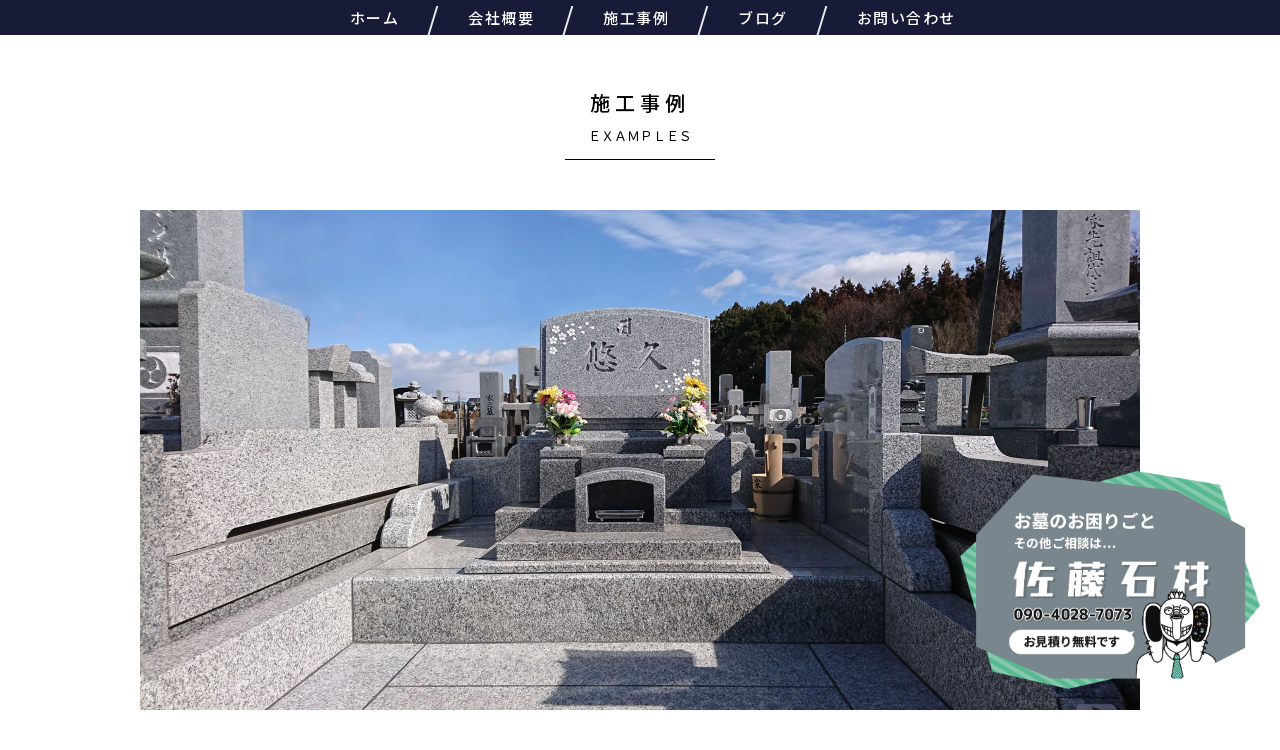

--- FILE ---
content_type: text/html; charset=UTF-8
request_url: http://sekizoo.com/tombstone/post-157/
body_size: 32099
content:
<!DOCTYPE html>
<html lang="ja">
<head>
<meta charset="UTF-8">
<meta http-equiv="X-UA-Compatible" content="IE=edge">
<meta name="viewport" content="width=device-width, initial-scale=1.0, viewport-fit=cover">
<title>施工事例_08 | 佐藤石材 栃木県矢板市の石材店</title>
		<!-- All in One SEO 4.4.6 - aioseo.com -->
		<meta name="robots" content="noindex, nofollow, max-image-preview:large" />
		<link rel="canonical" href="http://sekizoo.com/tombstone/post-157/" />
		<meta name="generator" content="All in One SEO (AIOSEO) 4.4.6" />
		<meta property="og:locale" content="ja_JP" />
		<meta property="og:site_name" content="佐藤石材 | 栃木県矢板市の石材店　お墓の施工・墓石クリーニング、各種土木工事承ります" />
		<meta property="og:type" content="article" />
		<meta property="og:title" content="施工事例_08 | 佐藤石材 栃木県矢板市の石材店" />
		<meta property="og:url" content="http://sekizoo.com/tombstone/post-157/" />
		<meta property="og:image" content="http://sekizoo.com/system/wp-content/uploads/2023/08/ogimg.jpg" />
		<meta property="og:image:width" content="1200" />
		<meta property="og:image:height" content="630" />
		<meta property="article:published_time" content="2023-09-20T11:04:37+00:00" />
		<meta property="article:modified_time" content="2023-09-20T11:04:37+00:00" />
		<meta name="twitter:card" content="summary" />
		<meta name="twitter:title" content="施工事例_08 | 佐藤石材 栃木県矢板市の石材店" />
		<meta name="twitter:image" content="http://sekizoo.com/system/wp-content/uploads/2023/08/ogimg.jpg" />
		<script type="application/ld+json" class="aioseo-schema">
			{"@context":"https:\/\/schema.org","@graph":[{"@type":"BlogPosting","@id":"http:\/\/sekizoo.com\/tombstone\/post-157\/#blogposting","name":"\u65bd\u5de5\u4e8b\u4f8b_08 | \u4f50\u85e4\u77f3\u6750 \u6803\u6728\u770c\u77e2\u677f\u5e02\u306e\u77f3\u6750\u5e97","headline":"\u65bd\u5de5\u4e8b\u4f8b_08","author":{"@id":"http:\/\/sekizoo.com\/author\/sekizoouser\/#author"},"publisher":{"@id":"http:\/\/sekizoo.com\/#organization"},"image":{"@type":"ImageObject","url":"http:\/\/sekizoo.com\/system\/wp-content\/uploads\/2023\/08\/img1.jpg","width":2000,"height":1000},"datePublished":"2023-09-20T11:04:37+09:00","dateModified":"2023-09-20T11:04:37+09:00","inLanguage":"ja","mainEntityOfPage":{"@id":"http:\/\/sekizoo.com\/tombstone\/post-157\/#webpage"},"isPartOf":{"@id":"http:\/\/sekizoo.com\/tombstone\/post-157\/#webpage"},"articleSection":"\u5893\u77f3"},{"@type":"BreadcrumbList","@id":"http:\/\/sekizoo.com\/tombstone\/post-157\/#breadcrumblist","itemListElement":[{"@type":"ListItem","@id":"http:\/\/sekizoo.com\/#listItem","position":1,"item":{"@type":"WebPage","@id":"http:\/\/sekizoo.com\/","name":"\u5bb6","description":"\u6803\u6728\u770c\u77e2\u677f\u5e02\u306b\u3042\u308b2\u4ee3\u76ee\u304c\u55b6\u3080\u77f3\u6750\u5e97\u3002\u304a\u5ba2\u3055\u307e\u306e\u60f3\u3044\u3084\u3054\u4e88\u7b97\u306b\u5bc4\u308a\u6dfb\u3063\u305f\u304a\u5893\u3065\u304f\u308a\u3092\u3044\u305f\u3057\u307e\u3059\u3002\u4f50\u85e4\u77f3\u6750\u3067\u306f\u5893\u77f3\u306e\u65bd\u5de5\u3084\u30af\u30ea\u30fc\u30cb\u30f3\u30b0\u3001\u5893\u3058\u307e\u3044\u3092\u59cb\u3081\u3001\u77f3\u5840\u30fb\u30d6\u30ed\u30c3\u30af\u30fb\u30d5\u30a7\u30f3\u30b9\u7b49\u306e\u5916\u69cb\u5de5\u4e8b\u3084\u5ead\u306e\u526a\u5b9a\u3001\u4f10\u63a1\u3001\u7247\u4ed8\u3051\u306a\u3069\u3001\u5e45\u5e83\u304f\u304a\u5ba2\u69d8\u306e\u3054\u8981\u671b\u306b\u304a\u5fdc\u3048\u3057\u3066\u53c2\u308a\u307e\u3059\u3002","url":"http:\/\/sekizoo.com\/"},"nextItem":"http:\/\/sekizoo.com\/category\/tombstone\/#listItem"},{"@type":"ListItem","@id":"http:\/\/sekizoo.com\/category\/tombstone\/#listItem","position":2,"item":{"@type":"WebPage","@id":"http:\/\/sekizoo.com\/category\/tombstone\/","name":"\u5893\u77f3","url":"http:\/\/sekizoo.com\/category\/tombstone\/"},"nextItem":"http:\/\/sekizoo.com\/tombstone\/post-157\/#listItem","previousItem":"http:\/\/sekizoo.com\/#listItem"},{"@type":"ListItem","@id":"http:\/\/sekizoo.com\/tombstone\/post-157\/#listItem","position":3,"item":{"@type":"WebPage","@id":"http:\/\/sekizoo.com\/tombstone\/post-157\/","name":"\u65bd\u5de5\u4e8b\u4f8b_08","url":"http:\/\/sekizoo.com\/tombstone\/post-157\/"},"previousItem":"http:\/\/sekizoo.com\/category\/tombstone\/#listItem"}]},{"@type":"Organization","@id":"http:\/\/sekizoo.com\/#organization","name":"\u4f50\u85e4\u77f3\u6750","url":"http:\/\/sekizoo.com\/","logo":{"@type":"ImageObject","url":"http:\/\/sekizoo.com\/system\/wp-content\/uploads\/2023\/08\/logo_yoko.png","@id":"http:\/\/sekizoo.com\/#organizationLogo","width":229,"height":41},"image":{"@id":"http:\/\/sekizoo.com\/#organizationLogo"}},{"@type":"Person","@id":"http:\/\/sekizoo.com\/author\/sekizoouser\/#author","url":"http:\/\/sekizoo.com\/author\/sekizoouser\/","name":"sekizoouser","image":{"@type":"ImageObject","@id":"http:\/\/sekizoo.com\/tombstone\/post-157\/#authorImage","url":"https:\/\/secure.gravatar.com\/avatar\/c2d3cffb07635a62abb3638282abc20c036c2d3d787c6a7c5e24b49e130a783a?s=96&d=mm&r=g","width":96,"height":96,"caption":"sekizoouser"}},{"@type":"WebPage","@id":"http:\/\/sekizoo.com\/tombstone\/post-157\/#webpage","url":"http:\/\/sekizoo.com\/tombstone\/post-157\/","name":"\u65bd\u5de5\u4e8b\u4f8b_08 | \u4f50\u85e4\u77f3\u6750 \u6803\u6728\u770c\u77e2\u677f\u5e02\u306e\u77f3\u6750\u5e97","inLanguage":"ja","isPartOf":{"@id":"http:\/\/sekizoo.com\/#website"},"breadcrumb":{"@id":"http:\/\/sekizoo.com\/tombstone\/post-157\/#breadcrumblist"},"author":{"@id":"http:\/\/sekizoo.com\/author\/sekizoouser\/#author"},"creator":{"@id":"http:\/\/sekizoo.com\/author\/sekizoouser\/#author"},"image":{"@type":"ImageObject","url":"http:\/\/sekizoo.com\/system\/wp-content\/uploads\/2023\/08\/img1.jpg","@id":"http:\/\/sekizoo.com\/#mainImage","width":2000,"height":1000},"primaryImageOfPage":{"@id":"http:\/\/sekizoo.com\/tombstone\/post-157\/#mainImage"},"datePublished":"2023-09-20T11:04:37+09:00","dateModified":"2023-09-20T11:04:37+09:00"},{"@type":"WebSite","@id":"http:\/\/sekizoo.com\/#website","url":"http:\/\/sekizoo.com\/","name":"\u4f50\u85e4\u77f3\u6750","description":"\u6803\u6728\u770c\u77e2\u677f\u5e02\u306b\u3042\u308b2\u4ee3\u76ee\u304c\u55b6\u3080\u77f3\u6750\u5e97\u3002\u304a\u5ba2\u69d8\u306e\u60f3\u3044\u3084\u3054\u4e88\u7b97\u306b\u5bc4\u308a\u6dfb\u3063\u305f\u304a\u5893\u3065\u304f\u308a\u3092\u3044\u305f\u3057\u307e\u3059\u3002","inLanguage":"ja","publisher":{"@id":"http:\/\/sekizoo.com\/#organization"}}]}
		</script>
		<!-- All in One SEO -->

<link rel='dns-prefetch' href='//www.googletagmanager.com' />
<link rel="alternate" type="application/rss+xml" title="佐藤石材 &raquo; フィード" href="http://sekizoo.com/feed/" />
<link rel="alternate" type="application/rss+xml" title="佐藤石材 &raquo; コメントフィード" href="http://sekizoo.com/comments/feed/" />
<link rel="alternate" type="application/rss+xml" title="佐藤石材 &raquo; 施工事例_08 のコメントのフィード" href="http://sekizoo.com/tombstone/post-157/feed/" />
<link rel="alternate" title="oEmbed (JSON)" type="application/json+oembed" href="http://sekizoo.com/wp-json/oembed/1.0/embed?url=http%3A%2F%2Fsekizoo.com%2Ftombstone%2Fpost-157%2F" />
<link rel="alternate" title="oEmbed (XML)" type="text/xml+oembed" href="http://sekizoo.com/wp-json/oembed/1.0/embed?url=http%3A%2F%2Fsekizoo.com%2Ftombstone%2Fpost-157%2F&#038;format=xml" />
<style id='wp-img-auto-sizes-contain-inline-css' type='text/css'>
img:is([sizes=auto i],[sizes^="auto," i]){contain-intrinsic-size:3000px 1500px}
/*# sourceURL=wp-img-auto-sizes-contain-inline-css */
</style>
<link rel='stylesheet' id='sbi_styles-css' href='http://sekizoo.com/system/wp-content/plugins/instagram-feed/css/sbi-styles.min.css?ver=6.2.2' type='text/css' media='all' />
<style id='wp-emoji-styles-inline-css' type='text/css'>

	img.wp-smiley, img.emoji {
		display: inline !important;
		border: none !important;
		box-shadow: none !important;
		height: 1em !important;
		width: 1em !important;
		margin: 0 0.07em !important;
		vertical-align: -0.1em !important;
		background: none !important;
		padding: 0 !important;
	}
/*# sourceURL=wp-emoji-styles-inline-css */
</style>
<style id='wp-block-library-inline-css' type='text/css'>
:root{--wp-block-synced-color:#7a00df;--wp-block-synced-color--rgb:122,0,223;--wp-bound-block-color:var(--wp-block-synced-color);--wp-editor-canvas-background:#ddd;--wp-admin-theme-color:#007cba;--wp-admin-theme-color--rgb:0,124,186;--wp-admin-theme-color-darker-10:#006ba1;--wp-admin-theme-color-darker-10--rgb:0,107,160.5;--wp-admin-theme-color-darker-20:#005a87;--wp-admin-theme-color-darker-20--rgb:0,90,135;--wp-admin-border-width-focus:2px}@media (min-resolution:192dpi){:root{--wp-admin-border-width-focus:1.5px}}.wp-element-button{cursor:pointer}:root .has-very-light-gray-background-color{background-color:#eee}:root .has-very-dark-gray-background-color{background-color:#313131}:root .has-very-light-gray-color{color:#eee}:root .has-very-dark-gray-color{color:#313131}:root .has-vivid-green-cyan-to-vivid-cyan-blue-gradient-background{background:linear-gradient(135deg,#00d084,#0693e3)}:root .has-purple-crush-gradient-background{background:linear-gradient(135deg,#34e2e4,#4721fb 50%,#ab1dfe)}:root .has-hazy-dawn-gradient-background{background:linear-gradient(135deg,#faaca8,#dad0ec)}:root .has-subdued-olive-gradient-background{background:linear-gradient(135deg,#fafae1,#67a671)}:root .has-atomic-cream-gradient-background{background:linear-gradient(135deg,#fdd79a,#004a59)}:root .has-nightshade-gradient-background{background:linear-gradient(135deg,#330968,#31cdcf)}:root .has-midnight-gradient-background{background:linear-gradient(135deg,#020381,#2874fc)}:root{--wp--preset--font-size--normal:16px;--wp--preset--font-size--huge:42px}.has-regular-font-size{font-size:1em}.has-larger-font-size{font-size:2.625em}.has-normal-font-size{font-size:var(--wp--preset--font-size--normal)}.has-huge-font-size{font-size:var(--wp--preset--font-size--huge)}.has-text-align-center{text-align:center}.has-text-align-left{text-align:left}.has-text-align-right{text-align:right}.has-fit-text{white-space:nowrap!important}#end-resizable-editor-section{display:none}.aligncenter{clear:both}.items-justified-left{justify-content:flex-start}.items-justified-center{justify-content:center}.items-justified-right{justify-content:flex-end}.items-justified-space-between{justify-content:space-between}.screen-reader-text{border:0;clip-path:inset(50%);height:1px;margin:-1px;overflow:hidden;padding:0;position:absolute;width:1px;word-wrap:normal!important}.screen-reader-text:focus{background-color:#ddd;clip-path:none;color:#444;display:block;font-size:1em;height:auto;left:5px;line-height:normal;padding:15px 23px 14px;text-decoration:none;top:5px;width:auto;z-index:100000}html :where(.has-border-color){border-style:solid}html :where([style*=border-top-color]){border-top-style:solid}html :where([style*=border-right-color]){border-right-style:solid}html :where([style*=border-bottom-color]){border-bottom-style:solid}html :where([style*=border-left-color]){border-left-style:solid}html :where([style*=border-width]){border-style:solid}html :where([style*=border-top-width]){border-top-style:solid}html :where([style*=border-right-width]){border-right-style:solid}html :where([style*=border-bottom-width]){border-bottom-style:solid}html :where([style*=border-left-width]){border-left-style:solid}html :where(img[class*=wp-image-]){height:auto;max-width:100%}:where(figure){margin:0 0 1em}html :where(.is-position-sticky){--wp-admin--admin-bar--position-offset:var(--wp-admin--admin-bar--height,0px)}@media screen and (max-width:600px){html :where(.is-position-sticky){--wp-admin--admin-bar--position-offset:0px}}

/*# sourceURL=wp-block-library-inline-css */
</style><style id='global-styles-inline-css' type='text/css'>
:root{--wp--preset--aspect-ratio--square: 1;--wp--preset--aspect-ratio--4-3: 4/3;--wp--preset--aspect-ratio--3-4: 3/4;--wp--preset--aspect-ratio--3-2: 3/2;--wp--preset--aspect-ratio--2-3: 2/3;--wp--preset--aspect-ratio--16-9: 16/9;--wp--preset--aspect-ratio--9-16: 9/16;--wp--preset--color--black: #000000;--wp--preset--color--cyan-bluish-gray: #abb8c3;--wp--preset--color--white: #ffffff;--wp--preset--color--pale-pink: #f78da7;--wp--preset--color--vivid-red: #cf2e2e;--wp--preset--color--luminous-vivid-orange: #ff6900;--wp--preset--color--luminous-vivid-amber: #fcb900;--wp--preset--color--light-green-cyan: #7bdcb5;--wp--preset--color--vivid-green-cyan: #00d084;--wp--preset--color--pale-cyan-blue: #8ed1fc;--wp--preset--color--vivid-cyan-blue: #0693e3;--wp--preset--color--vivid-purple: #9b51e0;--wp--preset--gradient--vivid-cyan-blue-to-vivid-purple: linear-gradient(135deg,rgb(6,147,227) 0%,rgb(155,81,224) 100%);--wp--preset--gradient--light-green-cyan-to-vivid-green-cyan: linear-gradient(135deg,rgb(122,220,180) 0%,rgb(0,208,130) 100%);--wp--preset--gradient--luminous-vivid-amber-to-luminous-vivid-orange: linear-gradient(135deg,rgb(252,185,0) 0%,rgb(255,105,0) 100%);--wp--preset--gradient--luminous-vivid-orange-to-vivid-red: linear-gradient(135deg,rgb(255,105,0) 0%,rgb(207,46,46) 100%);--wp--preset--gradient--very-light-gray-to-cyan-bluish-gray: linear-gradient(135deg,rgb(238,238,238) 0%,rgb(169,184,195) 100%);--wp--preset--gradient--cool-to-warm-spectrum: linear-gradient(135deg,rgb(74,234,220) 0%,rgb(151,120,209) 20%,rgb(207,42,186) 40%,rgb(238,44,130) 60%,rgb(251,105,98) 80%,rgb(254,248,76) 100%);--wp--preset--gradient--blush-light-purple: linear-gradient(135deg,rgb(255,206,236) 0%,rgb(152,150,240) 100%);--wp--preset--gradient--blush-bordeaux: linear-gradient(135deg,rgb(254,205,165) 0%,rgb(254,45,45) 50%,rgb(107,0,62) 100%);--wp--preset--gradient--luminous-dusk: linear-gradient(135deg,rgb(255,203,112) 0%,rgb(199,81,192) 50%,rgb(65,88,208) 100%);--wp--preset--gradient--pale-ocean: linear-gradient(135deg,rgb(255,245,203) 0%,rgb(182,227,212) 50%,rgb(51,167,181) 100%);--wp--preset--gradient--electric-grass: linear-gradient(135deg,rgb(202,248,128) 0%,rgb(113,206,126) 100%);--wp--preset--gradient--midnight: linear-gradient(135deg,rgb(2,3,129) 0%,rgb(40,116,252) 100%);--wp--preset--font-size--small: 13px;--wp--preset--font-size--medium: 20px;--wp--preset--font-size--large: 36px;--wp--preset--font-size--x-large: 42px;--wp--preset--spacing--20: 0.44rem;--wp--preset--spacing--30: 0.67rem;--wp--preset--spacing--40: 1rem;--wp--preset--spacing--50: 1.5rem;--wp--preset--spacing--60: 2.25rem;--wp--preset--spacing--70: 3.38rem;--wp--preset--spacing--80: 5.06rem;--wp--preset--shadow--natural: 6px 6px 9px rgba(0, 0, 0, 0.2);--wp--preset--shadow--deep: 12px 12px 50px rgba(0, 0, 0, 0.4);--wp--preset--shadow--sharp: 6px 6px 0px rgba(0, 0, 0, 0.2);--wp--preset--shadow--outlined: 6px 6px 0px -3px rgb(255, 255, 255), 6px 6px rgb(0, 0, 0);--wp--preset--shadow--crisp: 6px 6px 0px rgb(0, 0, 0);}:where(.is-layout-flex){gap: 0.5em;}:where(.is-layout-grid){gap: 0.5em;}body .is-layout-flex{display: flex;}.is-layout-flex{flex-wrap: wrap;align-items: center;}.is-layout-flex > :is(*, div){margin: 0;}body .is-layout-grid{display: grid;}.is-layout-grid > :is(*, div){margin: 0;}:where(.wp-block-columns.is-layout-flex){gap: 2em;}:where(.wp-block-columns.is-layout-grid){gap: 2em;}:where(.wp-block-post-template.is-layout-flex){gap: 1.25em;}:where(.wp-block-post-template.is-layout-grid){gap: 1.25em;}.has-black-color{color: var(--wp--preset--color--black) !important;}.has-cyan-bluish-gray-color{color: var(--wp--preset--color--cyan-bluish-gray) !important;}.has-white-color{color: var(--wp--preset--color--white) !important;}.has-pale-pink-color{color: var(--wp--preset--color--pale-pink) !important;}.has-vivid-red-color{color: var(--wp--preset--color--vivid-red) !important;}.has-luminous-vivid-orange-color{color: var(--wp--preset--color--luminous-vivid-orange) !important;}.has-luminous-vivid-amber-color{color: var(--wp--preset--color--luminous-vivid-amber) !important;}.has-light-green-cyan-color{color: var(--wp--preset--color--light-green-cyan) !important;}.has-vivid-green-cyan-color{color: var(--wp--preset--color--vivid-green-cyan) !important;}.has-pale-cyan-blue-color{color: var(--wp--preset--color--pale-cyan-blue) !important;}.has-vivid-cyan-blue-color{color: var(--wp--preset--color--vivid-cyan-blue) !important;}.has-vivid-purple-color{color: var(--wp--preset--color--vivid-purple) !important;}.has-black-background-color{background-color: var(--wp--preset--color--black) !important;}.has-cyan-bluish-gray-background-color{background-color: var(--wp--preset--color--cyan-bluish-gray) !important;}.has-white-background-color{background-color: var(--wp--preset--color--white) !important;}.has-pale-pink-background-color{background-color: var(--wp--preset--color--pale-pink) !important;}.has-vivid-red-background-color{background-color: var(--wp--preset--color--vivid-red) !important;}.has-luminous-vivid-orange-background-color{background-color: var(--wp--preset--color--luminous-vivid-orange) !important;}.has-luminous-vivid-amber-background-color{background-color: var(--wp--preset--color--luminous-vivid-amber) !important;}.has-light-green-cyan-background-color{background-color: var(--wp--preset--color--light-green-cyan) !important;}.has-vivid-green-cyan-background-color{background-color: var(--wp--preset--color--vivid-green-cyan) !important;}.has-pale-cyan-blue-background-color{background-color: var(--wp--preset--color--pale-cyan-blue) !important;}.has-vivid-cyan-blue-background-color{background-color: var(--wp--preset--color--vivid-cyan-blue) !important;}.has-vivid-purple-background-color{background-color: var(--wp--preset--color--vivid-purple) !important;}.has-black-border-color{border-color: var(--wp--preset--color--black) !important;}.has-cyan-bluish-gray-border-color{border-color: var(--wp--preset--color--cyan-bluish-gray) !important;}.has-white-border-color{border-color: var(--wp--preset--color--white) !important;}.has-pale-pink-border-color{border-color: var(--wp--preset--color--pale-pink) !important;}.has-vivid-red-border-color{border-color: var(--wp--preset--color--vivid-red) !important;}.has-luminous-vivid-orange-border-color{border-color: var(--wp--preset--color--luminous-vivid-orange) !important;}.has-luminous-vivid-amber-border-color{border-color: var(--wp--preset--color--luminous-vivid-amber) !important;}.has-light-green-cyan-border-color{border-color: var(--wp--preset--color--light-green-cyan) !important;}.has-vivid-green-cyan-border-color{border-color: var(--wp--preset--color--vivid-green-cyan) !important;}.has-pale-cyan-blue-border-color{border-color: var(--wp--preset--color--pale-cyan-blue) !important;}.has-vivid-cyan-blue-border-color{border-color: var(--wp--preset--color--vivid-cyan-blue) !important;}.has-vivid-purple-border-color{border-color: var(--wp--preset--color--vivid-purple) !important;}.has-vivid-cyan-blue-to-vivid-purple-gradient-background{background: var(--wp--preset--gradient--vivid-cyan-blue-to-vivid-purple) !important;}.has-light-green-cyan-to-vivid-green-cyan-gradient-background{background: var(--wp--preset--gradient--light-green-cyan-to-vivid-green-cyan) !important;}.has-luminous-vivid-amber-to-luminous-vivid-orange-gradient-background{background: var(--wp--preset--gradient--luminous-vivid-amber-to-luminous-vivid-orange) !important;}.has-luminous-vivid-orange-to-vivid-red-gradient-background{background: var(--wp--preset--gradient--luminous-vivid-orange-to-vivid-red) !important;}.has-very-light-gray-to-cyan-bluish-gray-gradient-background{background: var(--wp--preset--gradient--very-light-gray-to-cyan-bluish-gray) !important;}.has-cool-to-warm-spectrum-gradient-background{background: var(--wp--preset--gradient--cool-to-warm-spectrum) !important;}.has-blush-light-purple-gradient-background{background: var(--wp--preset--gradient--blush-light-purple) !important;}.has-blush-bordeaux-gradient-background{background: var(--wp--preset--gradient--blush-bordeaux) !important;}.has-luminous-dusk-gradient-background{background: var(--wp--preset--gradient--luminous-dusk) !important;}.has-pale-ocean-gradient-background{background: var(--wp--preset--gradient--pale-ocean) !important;}.has-electric-grass-gradient-background{background: var(--wp--preset--gradient--electric-grass) !important;}.has-midnight-gradient-background{background: var(--wp--preset--gradient--midnight) !important;}.has-small-font-size{font-size: var(--wp--preset--font-size--small) !important;}.has-medium-font-size{font-size: var(--wp--preset--font-size--medium) !important;}.has-large-font-size{font-size: var(--wp--preset--font-size--large) !important;}.has-x-large-font-size{font-size: var(--wp--preset--font-size--x-large) !important;}
/*# sourceURL=global-styles-inline-css */
</style>

<style id='classic-theme-styles-inline-css' type='text/css'>
/*! This file is auto-generated */
.wp-block-button__link{color:#fff;background-color:#32373c;border-radius:9999px;box-shadow:none;text-decoration:none;padding:calc(.667em + 2px) calc(1.333em + 2px);font-size:1.125em}.wp-block-file__button{background:#32373c;color:#fff;text-decoration:none}
/*# sourceURL=/wp-includes/css/classic-themes.min.css */
</style>

<!-- Google アナリティクス スニペット (Site Kit が追加) -->
<script type="text/javascript" src="https://www.googletagmanager.com/gtag/js?id=GT-WBL69TZ" id="google_gtagjs-js" async></script>
<script type="text/javascript" id="google_gtagjs-js-after">
/* <![CDATA[ */
window.dataLayer = window.dataLayer || [];function gtag(){dataLayer.push(arguments);}
gtag('set', 'linker', {"domains":["sekizoo.com"]} );
gtag("js", new Date());
gtag("set", "developer_id.dZTNiMT", true);
gtag("config", "GT-WBL69TZ");
//# sourceURL=google_gtagjs-js-after
/* ]]> */
</script>

<!-- (ここまで) Google アナリティクス スニペット (Site Kit が追加) -->
<link rel="https://api.w.org/" href="http://sekizoo.com/wp-json/" /><link rel="alternate" title="JSON" type="application/json" href="http://sekizoo.com/wp-json/wp/v2/posts/157" /><link rel="EditURI" type="application/rsd+xml" title="RSD" href="http://sekizoo.com/system/xmlrpc.php?rsd" />
<meta name="generator" content="WordPress 6.9" />
<link rel='shortlink' href='http://sekizoo.com/?p=157' />
<meta name="generator" content="Site Kit by Google 1.109.0" /><link rel="apple-touch-icon" sizes="180x180" href="/system/wp-content/uploads/fbrfg/apple-touch-icon.png">
<link rel="icon" type="image/png" sizes="32x32" href="/system/wp-content/uploads/fbrfg/favicon-32x32.png">
<link rel="icon" type="image/png" sizes="16x16" href="/system/wp-content/uploads/fbrfg/favicon-16x16.png">
<link rel="manifest" href="/system/wp-content/uploads/fbrfg/site.webmanifest">
<link rel="mask-icon" href="/system/wp-content/uploads/fbrfg/safari-pinned-tab.svg" color="#181a31">
<link rel="shortcut icon" href="/system/wp-content/uploads/fbrfg/favicon.ico">
<meta name="msapplication-TileColor" content="#ffffff">
<meta name="msapplication-config" content="/system/wp-content/uploads/fbrfg/browserconfig.xml">
<meta name="theme-color" content="#ffffff"><link rel="icon" href="http://sekizoo.com/system/wp-content/uploads/2023/09/cropped-logo_ic-32x32.png" sizes="32x32" />
<link rel="icon" href="http://sekizoo.com/system/wp-content/uploads/2023/09/cropped-logo_ic-192x192.png" sizes="192x192" />
<link rel="apple-touch-icon" href="http://sekizoo.com/system/wp-content/uploads/2023/09/cropped-logo_ic-180x180.png" />
<meta name="msapplication-TileImage" content="http://sekizoo.com/system/wp-content/uploads/2023/09/cropped-logo_ic-270x270.png" />
	
<link rel="preconnect" href="https://fonts.googleapis.com">
<link rel="preconnect" href="https://fonts.gstatic.com" crossorigin>
<link href="https://fonts.googleapis.com/css2?family=Noto+Sans+JP:wght@100;300;400;500;700&display=swap" rel="stylesheet">
	
<link rel="stylesheet" href="/css/fonts/style.css">	
<link rel="stylesheet" href="https://cdn.jsdelivr.net/npm/swiper@8/swiper-bundle.min.css">
<link rel="stylesheet" href="/css/reset.css">
<link rel="stylesheet" href="/css/style2.css">
</head>

<body id="index">
	<div id="fb-root"></div>
	<script async defer crossorigin="anonymous" src="https://connect.facebook.net/ja_JP/sdk.js#xfbml=1&version=v5.0"></script>
	<nav id="nav">
		<ul>
			<li><a href="http://sekizoo.com/">ホーム</a></li>
			<li><a href="http://sekizoo.com/about">会社概要</a></li>
			<li><a href="http://sekizoo.com/examples/">施工事例</a></li>
			<li><a href="http://sekizoo.com/blog">ブログ</a></li>
			<li><a href="http://sekizoo.com/contact">お問い合わせ</a></li>
		</ul> 
	</nav>
	<main role="main" class="main">
<article id="single_works">
	<div class="page_title">
		<h1>施工事例</h1>
		<h2>ＥＸＡＭＰＬＥＳ</h2>
	</div>
	
	<section>
		<div class="swiper-container works_swiper">
			<ul class="swiper-wrapper">
								<li class="swiper-slide">
										<img src="http://sekizoo.com/system/wp-content/uploads/2023/08/img1.jpg" />
				</li>
																											</ul>
			<div class="swiper-pagination"></div>
			<div class="swiper-button-next"></div>
			<div class="swiper-button-prev"></div>
		</div>
		
		<div class="works_info">
			<h2>施工事例_08</h2>
			<div class="works_info_list">
				<dl>
					<dt>No,</dt>
					<dd>08</dd>
				</dl>
								<dl>
					<dt>カテゴリー</dt>
					<dd>墓石</dd>
				</dl>
				<dl>
					<dt>施工年</dt>
					<dd></dd>
					
				</dl>
							</div>
			
		</div>
		
		<a href="http://sekizoo.com/examples" class="btn_1"><span>一覧に戻る</span></a>
		
	</section>
</article>
		
 	<nav class="NavMenu">
		<ul>
			<li><a href="http://sekizoo.com/">ホーム - HOME -</a></li>
			<li><a href="http://sekizoo.com/about">会社概要 - COMPANY -</a></li>
			<li><a href="http://sekizoo.com/examples">施工事例 - EXAMPLES -</a></li>
			<li><a href="http://sekizoo.com/blog">ブログ - BLOG -</a></li>
			<li><a href="http://sekizoo.com/contact">お問い合わせ - CONTACT -</a></li>
		</ul>
	</nav>
</main>

<footer>
	<small>&copy; sekizoo.com</small>
</footer>

</div>

<div id="sp-footer" class="sp-footer">
	<img src="/img/info2-sp.png" alt="お墓のことなら、佐藤石材電話番号は090-4028-7073" class="sp-size">
	<a href="tel:090-4028-7073"><i class="icon-phone"></i>090-4028-7073</a>
	<!-- ハンバーガーメニュー部分 -->
	<div class="Toggle">
		<span></span>
		<span></span>
		<span></span>
	</div>    
</div>

<div id="pc-footer" class="pc-footer">
	<img src="/img/info2.png" alt="お墓のことなら、佐藤石材電話番号は090-4028-7073">
</div>
        
        
        
<script src="/js/jquery-3.2.1.min.js"></script>
<script src="https://cdn.jsdelivr.net/npm/swiper@8/swiper-bundle.min.js"></script>
<script>
var mySwiper = new Swiper ('.swiper-top', {
	autoplay: {
		delay: 2000,
		autoplayDisableOnInteraction: false,
	},
	effect: "fade",
	loop: true,
	speed: 3000,
})
</script>

<script>
var mySwiper = new Swiper ('.works_swiper', {
	navigation: {
		nextEl: '.swiper-button-next',
		prevEl: '.swiper-button-prev',
	},
	slidesPerView: 1,
  centeredSlides: true,
	pagination: {
        el: '.swiper-pagination',
	}
})
</script>
<script>
	$(function () {
    var windowWidth = $(window).width();
    var htmlStr = $('#pageplugin').html();
    var timer = null;
    $(window).on('resize',function() {
        var resizedWidth = $(window).width();
        if(windowWidth != resizedWidth && resizedWidth < 500) {
            clearTimeout(timer);
            timer = setTimeout(function() {
                $('#pageplugin').html(htmlStr);
                window.FB.XFBML.parse();
　　　　　　　　　　　//window.FB.XFBML.parse()で再レンダリングします。
                var windowWidth = $(window).width();
            }, 500);
        }
    });
});

</script>
<script async defer crossorigin="anonymous" src="https://connect.facebook.net/ja_JP/sdk.js#xfbml=1&version=v5.0"></script>
<script src="/js/jquery.inview.js"></script>
<script src="/js/common.js"></script>
<script type="speculationrules">
{"prefetch":[{"source":"document","where":{"and":[{"href_matches":"/*"},{"not":{"href_matches":["/system/wp-*.php","/system/wp-admin/*","/system/wp-content/uploads/*","/system/wp-content/*","/system/wp-content/plugins/*","/system/wp-content/themes/sekizoo/*","/*\\?(.+)"]}},{"not":{"selector_matches":"a[rel~=\"nofollow\"]"}},{"not":{"selector_matches":".no-prefetch, .no-prefetch a"}}]},"eagerness":"conservative"}]}
</script>
<!-- Instagram Feed JS -->
<script type="text/javascript">
var sbiajaxurl = "http://sekizoo.com/system/wp-admin/admin-ajax.php";
</script>
<script id="wp-emoji-settings" type="application/json">
{"baseUrl":"https://s.w.org/images/core/emoji/17.0.2/72x72/","ext":".png","svgUrl":"https://s.w.org/images/core/emoji/17.0.2/svg/","svgExt":".svg","source":{"concatemoji":"http://sekizoo.com/system/wp-includes/js/wp-emoji-release.min.js?ver=6.9"}}
</script>
<script type="module">
/* <![CDATA[ */
/*! This file is auto-generated */
const a=JSON.parse(document.getElementById("wp-emoji-settings").textContent),o=(window._wpemojiSettings=a,"wpEmojiSettingsSupports"),s=["flag","emoji"];function i(e){try{var t={supportTests:e,timestamp:(new Date).valueOf()};sessionStorage.setItem(o,JSON.stringify(t))}catch(e){}}function c(e,t,n){e.clearRect(0,0,e.canvas.width,e.canvas.height),e.fillText(t,0,0);t=new Uint32Array(e.getImageData(0,0,e.canvas.width,e.canvas.height).data);e.clearRect(0,0,e.canvas.width,e.canvas.height),e.fillText(n,0,0);const a=new Uint32Array(e.getImageData(0,0,e.canvas.width,e.canvas.height).data);return t.every((e,t)=>e===a[t])}function p(e,t){e.clearRect(0,0,e.canvas.width,e.canvas.height),e.fillText(t,0,0);var n=e.getImageData(16,16,1,1);for(let e=0;e<n.data.length;e++)if(0!==n.data[e])return!1;return!0}function u(e,t,n,a){switch(t){case"flag":return n(e,"\ud83c\udff3\ufe0f\u200d\u26a7\ufe0f","\ud83c\udff3\ufe0f\u200b\u26a7\ufe0f")?!1:!n(e,"\ud83c\udde8\ud83c\uddf6","\ud83c\udde8\u200b\ud83c\uddf6")&&!n(e,"\ud83c\udff4\udb40\udc67\udb40\udc62\udb40\udc65\udb40\udc6e\udb40\udc67\udb40\udc7f","\ud83c\udff4\u200b\udb40\udc67\u200b\udb40\udc62\u200b\udb40\udc65\u200b\udb40\udc6e\u200b\udb40\udc67\u200b\udb40\udc7f");case"emoji":return!a(e,"\ud83e\u1fac8")}return!1}function f(e,t,n,a){let r;const o=(r="undefined"!=typeof WorkerGlobalScope&&self instanceof WorkerGlobalScope?new OffscreenCanvas(300,150):document.createElement("canvas")).getContext("2d",{willReadFrequently:!0}),s=(o.textBaseline="top",o.font="600 32px Arial",{});return e.forEach(e=>{s[e]=t(o,e,n,a)}),s}function r(e){var t=document.createElement("script");t.src=e,t.defer=!0,document.head.appendChild(t)}a.supports={everything:!0,everythingExceptFlag:!0},new Promise(t=>{let n=function(){try{var e=JSON.parse(sessionStorage.getItem(o));if("object"==typeof e&&"number"==typeof e.timestamp&&(new Date).valueOf()<e.timestamp+604800&&"object"==typeof e.supportTests)return e.supportTests}catch(e){}return null}();if(!n){if("undefined"!=typeof Worker&&"undefined"!=typeof OffscreenCanvas&&"undefined"!=typeof URL&&URL.createObjectURL&&"undefined"!=typeof Blob)try{var e="postMessage("+f.toString()+"("+[JSON.stringify(s),u.toString(),c.toString(),p.toString()].join(",")+"));",a=new Blob([e],{type:"text/javascript"});const r=new Worker(URL.createObjectURL(a),{name:"wpTestEmojiSupports"});return void(r.onmessage=e=>{i(n=e.data),r.terminate(),t(n)})}catch(e){}i(n=f(s,u,c,p))}t(n)}).then(e=>{for(const n in e)a.supports[n]=e[n],a.supports.everything=a.supports.everything&&a.supports[n],"flag"!==n&&(a.supports.everythingExceptFlag=a.supports.everythingExceptFlag&&a.supports[n]);var t;a.supports.everythingExceptFlag=a.supports.everythingExceptFlag&&!a.supports.flag,a.supports.everything||((t=a.source||{}).concatemoji?r(t.concatemoji):t.wpemoji&&t.twemoji&&(r(t.twemoji),r(t.wpemoji)))});
//# sourceURL=http://sekizoo.com/system/wp-includes/js/wp-emoji-loader.min.js
/* ]]> */
</script>
</body> 
</html>

--- FILE ---
content_type: text/css
request_url: http://sekizoo.com/css/fonts/style.css
body_size: 23274
content:
@font-face {
  font-family: 'icomoon';
  src:  url('fonts/icomoon.eot?mrrwgd');
  src:  url('fonts/icomoon.eot?mrrwgd#iefix') format('embedded-opentype'),
    url('fonts/icomoon.ttf?mrrwgd') format('truetype'),
    url('fonts/icomoon.woff?mrrwgd') format('woff'),
    url('fonts/icomoon.svg?mrrwgd#icomoon') format('svg');
  font-weight: normal;
  font-style: normal;
  font-display: block;
}

i {
  /* use !important to prevent issues with browser extensions that change fonts */
  font-family: 'icomoon' !important;
  speak: never;
  font-style: normal;
  font-weight: normal;
  font-variant: normal;
  text-transform: none;
  line-height: 1;

  /* Better Font Rendering =========== */
  -webkit-font-smoothing: antialiased;
  -moz-osx-font-smoothing: grayscale;
}

.icon-mail_ic:before {
  content: "\eafe";
  color: #4b4b4b;
}
.icon-home:before {
  content: "\e90c";
}
.icon-home2:before {
  content: "\e92d";
}
.icon-home3:before {
  content: "\e910";
}
.icon-office:before {
  content: "\e92e";
}
.icon-newspaper:before {
  content: "\e931";
}
.icon-pencil:before {
  content: "\e916";
}
.icon-pencil2:before {
  content: "\e932";
}
.icon-quill:before {
  content: "\e933";
}
.icon-pen:before {
  content: "\e934";
}
.icon-blog:before {
  content: "\e937";
}
.icon-eyedropper:before {
  content: "\e939";
}
.icon-droplet:before {
  content: "\e93a";
}
.icon-paint-format:before {
  content: "\e93b";
}
.icon-image:before {
  content: "\e911";
}
.icon-images:before {
  content: "\e912";
}
.icon-camera:before {
  content: "\e913";
}
.icon-headphones:before {
  content: "\e914";
}
.icon-music:before {
  content: "\e915";
}
.icon-play:before {
  content: "\e917";
}
.icon-film:before {
  content: "\e918";
}
.icon-video-camera:before {
  content: "\e919";
}
.icon-dice:before {
  content: "\e93c";
}
.icon-pacman:before {
  content: "\e93d";
}
.icon-spades:before {
  content: "\e93f";
}
.icon-clubs:before {
  content: "\e940";
}
.icon-diamonds:before {
  content: "\e941";
}
.icon-bullhorn:before {
  content: "\e91a";
}
.icon-connection:before {
  content: "\e91b";
}
.icon-podcast:before {
  content: "\e944";
}
.icon-feed:before {
  content: "\e945";
}
.icon-mic:before {
  content: "\e91e";
}
.icon-book:before {
  content: "\e91d";
}
.icon-books:before {
  content: "\e920";
}
.icon-library:before {
  content: "\e921";
}
.icon-file-text:before {
  content: "\e922";
}
.icon-profile:before {
  content: "\e923";
}
.icon-file-empty:before {
  content: "\e924";
}
.icon-files-empty:before {
  content: "\e925";
}
.icon-file-text2:before {
  content: "\e926";
}
.icon-file-picture:before {
  content: "\e927";
}
.icon-file-music:before {
  content: "\e928";
}
.icon-file-play:before {
  content: "\e929";
}
.icon-file-video:before {
  content: "\e92a";
}
.icon-file-zip:before {
  content: "\e92b";
}
.icon-copy:before {
  content: "\e92c";
}
.icon-paste:before {
  content: "\e94d";
}
.icon-stack:before {
  content: "\e951";
}
.icon-folder:before {
  content: "\e92f";
}
.icon-folder-open:before {
  content: "\e930";
}
.icon-folder-plus:before {
  content: "\e952";
}
.icon-folder-minus:before {
  content: "\e953";
}
.icon-folder-download:before {
  content: "\e955";
}
.icon-folder-upload:before {
  content: "\e95c";
}
.icon-price-tag:before {
  content: "\e935";
}
.icon-price-tags:before {
  content: "\e936";
}
.icon-barcode:before {
  content: "\e95d";
}
.icon-qrcode:before {
  content: "\e938";
}
.icon-ticket:before {
  content: "\e95e";
}
.icon-cart:before {
  content: "\e95f";
}
.icon-coin-dollar:before {
  content: "\e960";
}
.icon-coin-euro:before {
  content: "\e961";
}
.icon-coin-pound:before {
  content: "\e962";
}
.icon-coin-yen:before {
  content: "\e93e";
}
.icon-credit-card:before {
  content: "\e963";
}
.icon-calculator:before {
  content: "\e964";
}
.icon-lifebuoy:before {
  content: "\e965";
}
.icon-phone:before {
  content: "\e942";
}
.icon-phone-hang-up:before {
  content: "\e943";
}
.icon-address-book:before {
  content: "\e966";
}
.icon-envelop:before {
  content: "\e967";
}
.icon-pushpin:before {
  content: "\e946";
}
.icon-location:before {
  content: "\e947";
}
.icon-location2:before {
  content: "\e948";
}
.icon-compass:before {
  content: "\e949";
}
.icon-compass2:before {
  content: "\e94a";
}
.icon-map:before {
  content: "\e94b";
}
.icon-map2:before {
  content: "\e94c";
}
.icon-history:before {
  content: "\e968";
}
.icon-clock:before {
  content: "\e94e";
}
.icon-clock2:before {
  content: "\e94f";
}
.icon-alarm:before {
  content: "\e950";
}
.icon-bell:before {
  content: "\e969";
}
.icon-stopwatch:before {
  content: "\e96a";
}
.icon-calendar:before {
  content: "\e96b";
}
.icon-printer:before {
  content: "\e954";
}
.icon-keyboard:before {
  content: "\e96c";
}
.icon-display:before {
  content: "\e956";
}
.icon-laptop:before {
  content: "\e957";
}
.icon-mobile:before {
  content: "\e958";
}
.icon-mobile2:before {
  content: "\e959";
}
.icon-tablet:before {
  content: "\e95a";
}
.icon-tv:before {
  content: "\e95b";
}
.icon-drawer:before {
  content: "\e96d";
}
.icon-drawer2:before {
  content: "\e96e";
}
.icon-box-add:before {
  content: "\e96f";
}
.icon-box-remove:before {
  content: "\e970";
}
.icon-download:before {
  content: "\e971";
}
.icon-upload:before {
  content: "\e972";
}
.icon-floppy-disk:before {
  content: "\e973";
}
.icon-drive:before {
  content: "\e974";
}
.icon-database:before {
  content: "\e975";
}
.icon-undo:before {
  content: "\e976";
}
.icon-redo:before {
  content: "\e979";
}
.icon-undo2:before {
  content: "\e97a";
}
.icon-redo2:before {
  content: "\e97b";
}
.icon-forward:before {
  content: "\e97c";
}
.icon-reply:before {
  content: "\e97d";
}
.icon-bubble:before {
  content: "\e97e";
}
.icon-bubbles:before {
  content: "\e97f";
}
.icon-bubbles2:before {
  content: "\e980";
}
.icon-bubble2:before {
  content: "\e981";
}
.icon-bubbles3:before {
  content: "\e982";
}
.icon-bubbles4:before {
  content: "\e983";
}
.icon-user:before {
  content: "\e984";
}
.icon-users:before {
  content: "\e985";
}
.icon-user-plus:before {
  content: "\e988";
}
.icon-user-minus:before {
  content: "\e989";
}
.icon-user-check:before {
  content: "\e98a";
}
.icon-user-tie:before {
  content: "\e98b";
}
.icon-quotes-left:before {
  content: "\e977";
}
.icon-quotes-right:before {
  content: "\e978";
}
.icon-hour-glass:before {
  content: "\e98c";
}
.icon-spinner:before {
  content: "\e98d";
}
.icon-spinner2:before {
  content: "\e98e";
}
.icon-spinner3:before {
  content: "\e98f";
}
.icon-spinner4:before {
  content: "\e990";
}
.icon-spinner5:before {
  content: "\e991";
}
.icon-spinner6:before {
  content: "\e992";
}
.icon-spinner7:before {
  content: "\e993";
}
.icon-spinner8:before {
  content: "\e994";
}
.icon-spinner9:before {
  content: "\e995";
}
.icon-spinner10:before {
  content: "\e996";
}
.icon-spinner11:before {
  content: "\e997";
}
.icon-binoculars:before {
  content: "\e998";
}
.icon-search:before {
  content: "\e986";
}
.icon-zoom-in:before {
  content: "\e987";
}
.icon-zoom-out:before {
  content: "\e999";
}
.icon-enlarge:before {
  content: "\e99a";
}
.icon-shrink:before {
  content: "\e99b";
}
.icon-enlarge2:before {
  content: "\e99c";
}
.icon-shrink2:before {
  content: "\e99d";
}
.icon-key:before {
  content: "\e99e";
}
.icon-key2:before {
  content: "\e99f";
}
.icon-lock:before {
  content: "\e9a0";
}
.icon-unlocked:before {
  content: "\e9a1";
}
.icon-wrench:before {
  content: "\e9a2";
}
.icon-equalizer:before {
  content: "\e9a3";
}
.icon-equalizer2:before {
  content: "\e9a4";
}
.icon-cog:before {
  content: "\e9a5";
}
.icon-cogs:before {
  content: "\e9a6";
}
.icon-hammer:before {
  content: "\e9a7";
}
.icon-magic-wand:before {
  content: "\e9a8";
}
.icon-aid-kit:before {
  content: "\e9a9";
}
.icon-bug:before {
  content: "\e9aa";
}
.icon-pie-chart:before {
  content: "\e9ab";
}
.icon-stats-dots:before {
  content: "\e9ac";
}
.icon-stats-bars:before {
  content: "\e9ad";
}
.icon-stats-bars2:before {
  content: "\e9ae";
}
.icon-trophy:before {
  content: "\e9af";
}
.icon-gift:before {
  content: "\e9b0";
}
.icon-glass:before {
  content: "\e9b1";
}
.icon-glass2:before {
  content: "\e9b2";
}
.icon-mug:before {
  content: "\e9b3";
}
.icon-spoon-knife:before {
  content: "\e9b4";
}
.icon-leaf:before {
  content: "\e9b5";
}
.icon-rocket:before {
  content: "\e9b6";
}
.icon-meter:before {
  content: "\e9b7";
}
.icon-meter2:before {
  content: "\e9b8";
}
.icon-hammer2:before {
  content: "\e9b9";
}
.icon-fire:before {
  content: "\e9ba";
}
.icon-lab:before {
  content: "\e9bb";
}
.icon-magnet:before {
  content: "\e9bc";
}
.icon-bin:before {
  content: "\e9bd";
}
.icon-bin2:before {
  content: "\e9be";
}
.icon-briefcase:before {
  content: "\e9bf";
}
.icon-airplane:before {
  content: "\e9c0";
}
.icon-truck:before {
  content: "\e9c1";
}
.icon-road:before {
  content: "\e9c2";
}
.icon-accessibility:before {
  content: "\e9c3";
}
.icon-target:before {
  content: "\e9c5";
}
.icon-shield:before {
  content: "\e9c6";
}
.icon-power:before {
  content: "\e9c7";
}
.icon-switch:before {
  content: "\e9c9";
}
.icon-power-cord:before {
  content: "\e9cb";
}
.icon-clipboard:before {
  content: "\e9cc";
}
.icon-list-numbered:before {
  content: "\e9ce";
}
.icon-list:before {
  content: "\e9cf";
}
.icon-list2:before {
  content: "\e9d0";
}
.icon-tree:before {
  content: "\e9d1";
}
.icon-menu:before {
  content: "\e9d4";
}
.icon-menu2:before {
  content: "\e9d5";
}
.icon-menu3:before {
  content: "\e9d6";
}
.icon-menu4:before {
  content: "\e9d7";
}
.icon-cloud:before {
  content: "\e9d8";
}
.icon-cloud-download:before {
  content: "\e9d9";
}
.icon-cloud-upload:before {
  content: "\e9da";
}
.icon-cloud-check:before {
  content: "\e9db";
}
.icon-download2:before {
  content: "\e9dc";
}
.icon-upload2:before {
  content: "\e9dd";
}
.icon-download3:before {
  content: "\e9de";
}
.icon-upload3:before {
  content: "\e9df";
}
.icon-sphere:before {
  content: "\e9c8";
}
.icon-earth:before {
  content: "\e9ca";
}
.icon-link:before {
  content: "\e9c4";
}
.icon-flag:before {
  content: "\e9e0";
}
.icon-attachment:before {
  content: "\e9cd";
}
.icon-eye:before {
  content: "\e9e1";
}
.icon-eye-plus:before {
  content: "\e9e2";
}
.icon-eye-minus:before {
  content: "\e9e3";
}
.icon-eye-blocked:before {
  content: "\e9e4";
}
.icon-bookmark:before {
  content: "\e9d2";
}
.icon-bookmarks:before {
  content: "\e9d3";
}
.icon-sun:before {
  content: "\e9e5";
}
.icon-contrast:before {
  content: "\e9e6";
}
.icon-brightness-contrast:before {
  content: "\e9e7";
}
.icon-star-empty:before {
  content: "\e9e8";
}
.icon-star-half:before {
  content: "\e9e9";
}
.icon-star-full:before {
  content: "\e9ea";
}
.icon-heart:before {
  content: "\e9eb";
}
.icon-heart-broken:before {
  content: "\e9ec";
}
.icon-man:before {
  content: "\e9ed";
}
.icon-woman:before {
  content: "\e9ee";
}
.icon-man-woman:before {
  content: "\e9ef";
}
.icon-happy:before {
  content: "\e9f0";
}
.icon-happy2:before {
  content: "\e9f1";
}
.icon-smile:before {
  content: "\e9f2";
}
.icon-smile2:before {
  content: "\e9f3";
}
.icon-tongue:before {
  content: "\e9f4";
}
.icon-tongue2:before {
  content: "\e9f5";
}
.icon-sad:before {
  content: "\e9f6";
}
.icon-sad2:before {
  content: "\e9f7";
}
.icon-wink:before {
  content: "\e9f8";
}
.icon-wink2:before {
  content: "\e9f9";
}
.icon-grin:before {
  content: "\e9fa";
}
.icon-grin2:before {
  content: "\e9fb";
}
.icon-cool:before {
  content: "\e9fc";
}
.icon-cool2:before {
  content: "\e9fd";
}
.icon-angry:before {
  content: "\e9fe";
}
.icon-angry2:before {
  content: "\e9ff";
}
.icon-evil:before {
  content: "\ea00";
}
.icon-evil2:before {
  content: "\ea01";
}
.icon-shocked:before {
  content: "\ea02";
}
.icon-shocked2:before {
  content: "\ea03";
}
.icon-baffled:before {
  content: "\ea04";
}
.icon-baffled2:before {
  content: "\ea05";
}
.icon-confused:before {
  content: "\ea06";
}
.icon-confused2:before {
  content: "\ea07";
}
.icon-neutral:before {
  content: "\ea08";
}
.icon-neutral2:before {
  content: "\ea09";
}
.icon-hipster:before {
  content: "\ea0a";
}
.icon-hipster2:before {
  content: "\ea0b";
}
.icon-wondering:before {
  content: "\ea0d";
}
.icon-wondering2:before {
  content: "\ea0e";
}
.icon-sleepy:before {
  content: "\ea12";
}
.icon-sleepy2:before {
  content: "\ea13";
}
.icon-frustrated:before {
  content: "\ea14";
}
.icon-frustrated2:before {
  content: "\ea16";
}
.icon-crying:before {
  content: "\ea17";
}
.icon-crying2:before {
  content: "\ea18";
}
.icon-point-up:before {
  content: "\ea19";
}
.icon-point-right:before {
  content: "\ea1a";
}
.icon-point-down:before {
  content: "\ea1b";
}
.icon-point-left:before {
  content: "\ea1d";
}
.icon-warning:before {
  content: "\ea1e";
}
.icon-notification:before {
  content: "\ea1f";
}
.icon-question:before {
  content: "\ea20";
}
.icon-plus:before {
  content: "\ea21";
}
.icon-minus:before {
  content: "\ea22";
}
.icon-info:before {
  content: "\ea0c";
}
.icon-cancel-circle:before {
  content: "\ea23";
}
.icon-blocked:before {
  content: "\ea24";
}
.icon-cross:before {
  content: "\ea0f";
}
.icon-checkmark:before {
  content: "\ea10";
}
.icon-checkmark2:before {
  content: "\ea11";
}
.icon-spell-check:before {
  content: "\ea25";
}
.icon-enter:before {
  content: "\ea26";
}
.icon-exit:before {
  content: "\ea27";
}
.icon-play2:before {
  content: "\ea15";
}
.icon-pause:before {
  content: "\ea28";
}
.icon-stop:before {
  content: "\ea29";
}
.icon-previous:before {
  content: "\ea2a";
}
.icon-next:before {
  content: "\ea2b";
}
.icon-backward:before {
  content: "\ea2c";
}
.icon-forward2:before {
  content: "\ea2d";
}
.icon-play3:before {
  content: "\ea1c";
}
.icon-pause2:before {
  content: "\ea2e";
}
.icon-stop2:before {
  content: "\ea2f";
}
.icon-backward2:before {
  content: "\ea30";
}
.icon-forward3:before {
  content: "\ea31";
}
.icon-first:before {
  content: "\ea32";
}
.icon-last:before {
  content: "\ea33";
}
.icon-previous2:before {
  content: "\ea34";
}
.icon-next2:before {
  content: "\ea35";
}
.icon-eject:before {
  content: "\ea36";
}
.icon-volume-high:before {
  content: "\ea37";
}
.icon-volume-medium:before {
  content: "\ea38";
}
.icon-volume-low:before {
  content: "\ea39";
}
.icon-volume-mute:before {
  content: "\ea3b";
}
.icon-volume-mute2:before {
  content: "\ea3d";
}
.icon-volume-increase:before {
  content: "\ea3f";
}
.icon-volume-decrease:before {
  content: "\ea41";
}
.icon-loop:before {
  content: "\ea42";
}
.icon-loop2:before {
  content: "\ea43";
}
.icon-infinite:before {
  content: "\ea44";
}
.icon-shuffle:before {
  content: "\ea45";
}
.icon-arrow-up-left:before {
  content: "\ea46";
}
.icon-arrow-up:before {
  content: "\ea47";
}
.icon-arrow-up-right:before {
  content: "\ea48";
}
.icon-arrow-right:before {
  content: "\ea49";
}
.icon-arrow-down-right:before {
  content: "\ea4a";
}
.icon-arrow-down:before {
  content: "\ea4b";
}
.icon-arrow-down-left:before {
  content: "\ea4c";
}
.icon-arrow-left:before {
  content: "\ea4d";
}
.icon-arrow-up-left2:before {
  content: "\ea4e";
}
.icon-arrow-up2:before {
  content: "\ea3a";
}
.icon-arrow-up-right2:before {
  content: "\ea4f";
}
.icon-arrow-right2:before {
  content: "\ea3c";
}
.icon-arrow-down-right2:before {
  content: "\ea50";
}
.icon-arrow-down2:before {
  content: "\ea3e";
}
.icon-arrow-down-left2:before {
  content: "\ea51";
}
.icon-arrow-left2:before {
  content: "\ea40";
}
.icon-circle-up:before {
  content: "\ea52";
}
.icon-circle-right:before {
  content: "\ea53";
}
.icon-circle-down:before {
  content: "\ea54";
}
.icon-circle-left:before {
  content: "\ea55";
}
.icon-tab:before {
  content: "\ea56";
}
.icon-move-up:before {
  content: "\ea57";
}
.icon-move-down:before {
  content: "\ea58";
}
.icon-sort-alpha-asc:before {
  content: "\ea59";
}
.icon-sort-alpha-desc:before {
  content: "\ea5a";
}
.icon-sort-numeric-asc:before {
  content: "\ea5b";
}
.icon-sort-numberic-desc:before {
  content: "\ea5c";
}
.icon-sort-amount-asc:before {
  content: "\ea5d";
}
.icon-sort-amount-desc:before {
  content: "\ea5e";
}
.icon-command:before {
  content: "\ea5f";
}
.icon-shift:before {
  content: "\ea60";
}
.icon-ctrl:before {
  content: "\ea61";
}
.icon-opt:before {
  content: "\ea62";
}
.icon-checkbox-checked:before {
  content: "\ea63";
}
.icon-checkbox-unchecked:before {
  content: "\ea64";
}
.icon-radio-checked:before {
  content: "\ea65";
}
.icon-radio-checked2:before {
  content: "\ea66";
}
.icon-radio-unchecked:before {
  content: "\ea67";
}
.icon-crop:before {
  content: "\ea68";
}
.icon-make-group:before {
  content: "\ea69";
}
.icon-ungroup:before {
  content: "\ea6a";
}
.icon-scissors:before {
  content: "\ea6b";
}
.icon-filter:before {
  content: "\ea6c";
}
.icon-font:before {
  content: "\ea6d";
}
.icon-ligature:before {
  content: "\ea6e";
}
.icon-ligature2:before {
  content: "\ea6f";
}
.icon-text-height:before {
  content: "\ea70";
}
.icon-text-width:before {
  content: "\ea71";
}
.icon-font-size:before {
  content: "\ea72";
}
.icon-bold:before {
  content: "\ea73";
}
.icon-underline:before {
  content: "\ea74";
}
.icon-italic:before {
  content: "\ea75";
}
.icon-strikethrough:before {
  content: "\ea76";
}
.icon-omega:before {
  content: "\ea77";
}
.icon-sigma:before {
  content: "\ea78";
}
.icon-page-break:before {
  content: "\ea79";
}
.icon-superscript:before {
  content: "\ea7a";
}
.icon-subscript:before {
  content: "\ea7b";
}
.icon-superscript2:before {
  content: "\ea7c";
}
.icon-subscript2:before {
  content: "\ea7d";
}
.icon-text-color:before {
  content: "\ea7e";
}
.icon-pagebreak:before {
  content: "\ea7f";
}
.icon-clear-formatting:before {
  content: "\ea80";
}
.icon-table:before {
  content: "\ea81";
}
.icon-table2:before {
  content: "\ea82";
}
.icon-insert-template:before {
  content: "\ea83";
}
.icon-pilcrow:before {
  content: "\ea84";
}
.icon-ltr:before {
  content: "\ea85";
}
.icon-rtl:before {
  content: "\ea86";
}
.icon-section:before {
  content: "\ea87";
}
.icon-paragraph-left:before {
  content: "\ea88";
}
.icon-paragraph-center:before {
  content: "\ea89";
}
.icon-paragraph-right:before {
  content: "\ea8a";
}
.icon-paragraph-justify:before {
  content: "\ea8b";
}
.icon-indent-increase:before {
  content: "\ea8c";
}
.icon-indent-decrease:before {
  content: "\ea8d";
}
.icon-share:before {
  content: "\ea8e";
}
.icon-new-tab:before {
  content: "\ea8f";
}
.icon-embed:before {
  content: "\ea93";
}
.icon-embed2:before {
  content: "\ea94";
}
.icon-terminal:before {
  content: "\ea95";
}
.icon-share2:before {
  content: "\ea97";
}
.icon-mail:before {
  content: "\ea98";
}
.icon-mail2:before {
  content: "\ea99";
}
.icon-mail3:before {
  content: "\ea9a";
}
.icon-mail4:before {
  content: "\ea9b";
}
.icon-amazon:before {
  content: "\ea9c";
}
.icon-google:before {
  content: "\ea9e";
}
.icon-google2:before {
  content: "\eaa0";
}
.icon-google3:before {
  content: "\eaa1";
}
.icon-google-plus:before {
  content: "\eaa2";
}
.icon-google-plus2:before {
  content: "\eaa3";
}
.icon-google-plus3:before {
  content: "\eaa4";
}
.icon-hangouts:before {
  content: "\eaa5";
}
.icon-google-drive:before {
  content: "\eaa6";
}
.icon-facebook:before {
  content: "\ea90";
}
.icon-facebook2:before {
  content: "\ea91";
}
.icon-instagram:before {
  content: "\ea92";
}
.icon-whatsapp:before {
  content: "\eaa7";
}
.icon-spotify:before {
  content: "\eaa8";
}
.icon-telegram:before {
  content: "\eaa9";
}
.icon-twitter:before {
  content: "\ea96";
}
.icon-vine:before {
  content: "\eaaa";
}
.icon-vk:before {
  content: "\eaab";
}
.icon-renren:before {
  content: "\eaac";
}
.icon-sina-weibo:before {
  content: "\eaad";
}
.icon-rss:before {
  content: "\eaae";
}
.icon-rss2:before {
  content: "\eaaf";
}
.icon-youtube:before {
  content: "\ea9d";
}
.icon-youtube2:before {
  content: "\eab0";
}
.icon-twitch:before {
  content: "\ea9f";
}
.icon-vimeo:before {
  content: "\eab1";
}
.icon-vimeo2:before {
  content: "\eab2";
}
.icon-lanyrd:before {
  content: "\eab3";
}
.icon-flickr:before {
  content: "\eab4";
}
.icon-flickr2:before {
  content: "\eab5";
}
.icon-flickr3:before {
  content: "\eab6";
}
.icon-flickr4:before {
  content: "\eab7";
}
.icon-dribbble:before {
  content: "\eab8";
}
.icon-behance:before {
  content: "\eab9";
}
.icon-behance2:before {
  content: "\eaba";
}
.icon-deviantart:before {
  content: "\eabb";
}
.icon-500px:before {
  content: "\eabc";
}
.icon-steam:before {
  content: "\eabd";
}
.icon-steam2:before {
  content: "\eabe";
}
.icon-dropbox:before {
  content: "\eabf";
}
.icon-onedrive:before {
  content: "\eac0";
}
.icon-github:before {
  content: "\eac1";
}
.icon-npm:before {
  content: "\eac2";
}
.icon-basecamp:before {
  content: "\eac3";
}
.icon-trello:before {
  content: "\eac4";
}
.icon-wordpress:before {
  content: "\eac5";
}
.icon-joomla:before {
  content: "\eac6";
}
.icon-ello:before {
  content: "\eac7";
}
.icon-blogger:before {
  content: "\eac8";
}
.icon-blogger2:before {
  content: "\eac9";
}
.icon-tumblr:before {
  content: "\eaca";
}
.icon-tumblr2:before {
  content: "\eacb";
}
.icon-yahoo:before {
  content: "\eacc";
}
.icon-yahoo2:before {
  content: "\eacd";
}
.icon-tux:before {
  content: "\eace";
}
.icon-appleinc:before {
  content: "\eacf";
}
.icon-finder:before {
  content: "\ead0";
}
.icon-android:before {
  content: "\ead3";
}
.icon-windows:before {
  content: "\ead4";
}
.icon-windows8:before {
  content: "\ead5";
}
.icon-soundcloud:before {
  content: "\ead6";
}
.icon-soundcloud2:before {
  content: "\ead7";
}
.icon-skype:before {
  content: "\ead8";
}
.icon-reddit:before {
  content: "\ead9";
}
.icon-hackernews:before {
  content: "\eada";
}
.icon-wikipedia:before {
  content: "\eadb";
}
.icon-linkedin:before {
  content: "\eadc";
}
.icon-linkedin2:before {
  content: "\eadd";
}
.icon-lastfm:before {
  content: "\eade";
}
.icon-lastfm2:before {
  content: "\eae0";
}
.icon-delicious:before {
  content: "\eae1";
}
.icon-stumbleupon:before {
  content: "\eae2";
}
.icon-stumbleupon2:before {
  content: "\eae3";
}
.icon-stackoverflow:before {
  content: "\eae4";
}
.icon-pinterest:before {
  content: "\ead1";
}
.icon-pinterest2:before {
  content: "\ead2";
}
.icon-xing:before {
  content: "\eae5";
}
.icon-xing2:before {
  content: "\eae6";
}
.icon-flattr:before {
  content: "\eae7";
}
.icon-foursquare:before {
  content: "\eae8";
}
.icon-yelp:before {
  content: "\eae9";
}
.icon-paypal:before {
  content: "\eaea";
}
.icon-chrome:before {
  content: "\eaeb";
}
.icon-firefox:before {
  content: "\eaec";
}
.icon-IE:before {
  content: "\eaed";
}
.icon-edge:before {
  content: "\eaee";
}
.icon-safari:before {
  content: "\eaef";
}
.icon-opera:before {
  content: "\eaf0";
}
.icon-file-pdf:before {
  content: "\eadf";
}
.icon-file-openoffice:before {
  content: "\eaf1";
}
.icon-file-word:before {
  content: "\eaf2";
}
.icon-file-excel:before {
  content: "\eaf3";
}
.icon-libreoffice:before {
  content: "\eaf4";
}
.icon-html-five:before {
  content: "\eaf5";
}
.icon-html-five2:before {
  content: "\eaf6";
}
.icon-css3:before {
  content: "\eaf7";
}
.icon-git:before {
  content: "\eaf8";
}
.icon-codepen:before {
  content: "\eaf9";
}
.icon-svg:before {
  content: "\eafa";
}
.icon-IcoMoon:before {
  content: "\eafb";
}


--- FILE ---
content_type: text/css
request_url: http://sekizoo.com/css/reset.css
body_size: 2635
content:
@charset "utf-8";

/* reset */

html, body, div, span, object, iframe,
h1, h2, h3, h4, h5, h6, p, blockquote, pre,
abbr, address, cite, code,
del, dfn, em, img, ins, kbd, q, samp,
small, strong, sub, sup, var,
b, i,
dl, dt, dd, ol, ul, li,
fieldset, form, label, legend,
table, caption, tbody, tfoot, thead, tr, th, td,
article, aside, dialog, figure, footer, header,
hgroup, menu, nav, section,
time, mark, audio, video {
	margin:0;
	padding:0;
	border:0;
	outline:0;
	font-size:100%;
	vertical-align:baseline;
	background:transparent;
}

h1, h2, h3, h4, h5, h6 {
	font-weight: normal;
}

body {
	line-height:1;
}

article, aside, dialog, figure, footer, header,
hgroup, nav, section {
	display:block;
}

ul {
	list-style:none;
}

blockquote, q {
	quotes:none;
}

blockquote:before, blockquote:after,
q:before, q:after {
	content:'';
	content:none;
}

a {
	margin:0;
	padding:0;
	border:0;
	font-size:100%;
	vertical-align:baseline;
	background:transparent;
}

ins {
	background-color:#ff9;
	color:#000;
	text-decoration:none;
}

mark {
	background-color:#ff9;
	color:#000;
	font-style:italic;
	font-weight:bold;
}

del {
	text-decoration: line-through;
}

abbr[title], dfn[title] {
	border-bottom:1px dotted #000;
	cursor:help;
}

table {
	border-collapse:collapse;
	border-spacing:0;
}

hr {
    display:block;
    height:1px;
    border:0;
    border-top:1px solid #cccccc;
    margin:1em 0;
    padding:0;
}

input, select {
	vertical-align:middle;
}

/* common */

.clearfix {
	zoom:1; /* for IE6/7 */
}

.clearfix:after {
	content:'';
	display:block;
	clear:both;
}

.clear {
	clear:both;
}

.center {
	text-align:center;
}

.left {
	text-align:left;
}

.right {
	text-align:right;
}

.mt5 {
	margin-top:5px;
}

.mt10 {
	margin-top:10px;
}

.mt20 {
	margin-top:20px;
}

.mt30 {
	margin-top:30px;
}

.mr5 {
	margin-right:5px;
}

.mr10 {
	margin-right:10px;
}

.mr20 {
	margin-right:20px;
}

.mr30 {
	margin-right:30px;
}

.ml5 {
	margin-left:5px;
}

.ml10 {
	margin-left:10px;
}

.ml20 {
	margin-left:20px;
}

.ml30 {
	margin-left:30px;
}

.mb5 {
	margin-bottom:5px;
}

.mb10 {
	margin-bottom:10px;
}

.mb20 {
	margin-bottom:20px;
}

.pt5 {
	padding-top:5px;
}

.pt10 {
	padding-top:10px;
}

.pt20 {
	padding-top:20px;
}

.pt30 {
	padding-top:30px;
}

.pr5 {
	padding-right:5px;
}

.pr10 {
	padding-right:10px;
}

.pr20 {
	padding-right:20px;
}

.pr30 {
	padding-right:30px;
}

.pl5 {
	padding-left:5px;
}

.pl10 {
	padding-left:10px;
}

.pl20 {
	padding-left:20px;
}

.pl30 {
	padding-left:30px;
}

.pb5 {
	padding-bottom:5px;
}

.pb10 {
	padding-bottom:10px;
}

.pb20 {
	padding-bottom:20px;
}

.pb30 {
	padding-bottom:30px;
}


--- FILE ---
content_type: text/css
request_url: http://sekizoo.com/css/style2.css
body_size: 29808
content:
@charset "utf-8";
@import url("https://fonts.googleapis.com/css2?family=Josefin+Sans:wght@300;400&display=swap");


html {
    height: 100%;
}

body {
   font-family: 'Noto Sans JP', sans-serif;  
    height: 100%;
    display: flex;
    flex-direction: column;
}


/*ヘッダー*/
#top_header{
    width: 100%;
    margin: 0 auto;
    text-align: center;   
}
#top_header h1{
    height: 100vh;
    position: relative;
}

#top_header img{
    width: 13%;
    position: absolute;
    top: 45%;
    left: 50%;
    transform: translateY(-50%)translateX(-50%);
    margin: auto;
}

@media(max-width:668px){
	#top_header img{top: 35%}
}

#top_header a.next-scroll{
    display: block;
    position: absolute;
    bottom: 10%;
    /*left: 50%;*/
    width: 100%;
    text-align: center;
    color: #fff;
    z-index: 2;
}

@media print,screen and (min-width: 446px) {
    #top_header{
        height: 100vh;
        position: relative;
    }
    
    #top_header img{
        left: 50%;
        width: 58px;
        height: 322px;
    }
}

.swiper-container{
    width: 100%;
   
}
.swiper-container img{
    width: 100%;
}

@media print,screen and (min-width: 769px) {
    .swiper-container{
      margin: 50px auto;  
    }
}

@media print,screen and (max-width: 768px) {
    #nav{
    display: none;
    }
}

@media print,screen and (min-width: 769px) {
    #nav{
        /*display: block;*/
        position: sticky;
			position: -webkit-sticky;
        top:0;
        width: 100%;
        text-align: center;
        background: #181b38;
        z-index: 100;
    }

    #nav ul li{
        position: relative;
        display: inline-block;
        font-size: 15px;
    }
    
    #nav ul li::after{
        position: absolute;
        top: 2px;
        right: 0;
        content: "/";
        color: #ebebeb;
        font-size: 30px;
    }
    
    #nav ul li:last-child::after{
        content: "";
    }

    #nav ul li:last-child a{
        padding: 10px 0 10px 25px;
    }

    #nav ul li a{
        display: block;
        text-decoration: none;
        color: #FFF;
        padding: 10px 40px 10px 25px;
		letter-spacing: 1.5px;
		font-weight: 500
    }
    
    #nav ul li a:hover{
        color: #00a3af;
    }
}

/* タイトル　*/
.page_title h1{
	text-align: center;
	font-size: 20px;
	font-weight: 500;
	margin: 0 auto;
	line-height: 2;
	letter-spacing: 5px;
}

.page_title h2{
	text-align: center;
    font-size: 13px;
    margin: 0 auto 25px;
    width: 150px;
    border-bottom: solid 1px black;
    line-height: 2;
	padding-bottom: 10px;
}


/*ごあいさつ*/
#title{
    padding-top: 50px;
    padding-bottom: 40px;
}

#greeting_txt{
    background-image: url(../img/rogo.png);
    background-repeat: no-repeat;
    background-position: center;
    background-size: 60%;
	padding: 3em 0
}

#title p{
    width: 95%;
	max-width: 1000px;
    margin: 0 auto;
    line-height: 1.8;
    font-size: 14px;
	font-weight: 300
}

#name{
    text-align: right;
}

@media print,screen and (min-width: 769px) {
    #title{
        height: 100%;
        padding-top: 40px;
        padding-bottom: 100px;
    }
    
    #greeting_txt{
        background-size: contain;
    }
    
    #title p{
        font-size: 16px;
        line-height: 3;
    }
    #title #name{
        width: 80%;
        text-align: right;
    }
} 
/*新着情報*/

#info{
    /*background-image: url(../img/flower1.png);
    background-size: 50%;
    background-repeat: no-repeat;*/
	background-color: #e5e4e6;
    width: 100%;
	text-align: center;
	display: block;
	padding-bottom: 100px;
    padding-top: 50px;
	
}


#info ul{
    margin-bottom: 30px;
    padding-left: 0;
	list-style: none;
	display: inline-block;
}

#info ul li{
    margin-left: 20px;
    line-height: 2;
    text-align: left;
}

#info ul li p{
    font-size: 15px;
    color: #4d4398;
    font-weight: 500;
}

#info ul li a{
    text-decoration: none;
    /*color: #4d4398;*/
    font-weight: 500;
}

#info ul li a:hover{
    color: #b44c97;
}

/*FB*/
/* スマホ用 */
@media print,screen and (max-width: 500px) {
	.fb-container {
		width: 95%;
		max-width: 500px;
		text-align: center;
	}
}
 

/*会社概要*/
#company{
    width: 100%;
    margin-bottom: 80px;
	margin-top: 3em
}

#company dl{
    display: flex;
	flex-wrap: wrap;
	justify-content: space-between;
    line-height: 3;
    width: 95%;
	max-width: 600px;
    margin: 30px auto 30px;
}

#company dt,
#company dd{
	margin-bottom: 1em;
	padding: 0 .5em;
	position: relative;
}
#company dt{
	width: 23%;
	position: relative;
	border-bottom: solid 1px #cfd0da;
    font-weight: 500;
    color: #252a5f;
}
/*#company dt:after{
	content: "";
	width: 100%;
	height: 2px;
	display: block;
	position: absolute;
	left: 0;
	background: rgb(255,255,255);
background: -moz-linear-gradient(261deg, rgba(255,255,255,1) 0%, rgb(144 148 174) 100%);
background: -webkit-linear-gradient(261deg, rgba(255,255,255,1) 0%, rgb(144 148 174) 100%);
background: linear-gradient(261deg, rgba(255,255,255,1) 0%, rgb(144 148 174) 100%);
filter: progid:DXImageTransform.Microsoft.gradient(startColorstr="#ffffff",endColorstr="#c9c9c9",GradientType=1);
}*/
#company dd{
	width: 65%;
	border-bottom: solid 1px #d5d6df;
}

@media print,screen and (min-width: 769px) {
	#company dd{width: 70%;}
}



/*事業内容*/
#services{
    background-color: #e5e4e6;
    background-size: 100%;
    background-repeat: no-repeat;
    width: 100%;
    padding-bottom: 20px;
	padding-top: 50px;
}

.service_wrap{
	margin: 2em auto;
	width: 95%;
	max-width: 600px;
}
.service_wrap dl{
	display: flex;
	flex-wrap: wrap;
	justify-content: space-between;
	line-height: 2.2em;
	margin-bottom: 1.5em
}

.service_wrap dt,
.service_wrap dd{
	margin: .5em auto
}

.service_wrap dt{
	border-left: solid 3px #282e6a;
    font-weight: bold;
    padding-left: 1em;
    color: #2d3675;
	width: 25%
}

.service_wrap dd{width: 65%}



@media print,screen and (min-width: 769px) {
    #services{
        background-size:contain;
        width:100%;
        /*height:100%;*/
        background-repeat: repeat;
        padding-bottom: 100px;
        }
	
	.service_wrap dd{width: 70%}
	#services .sp-size{display: none}
}

/*プロフィール */
#profile{
    width: 100%;
}
#profile_title{margin-top: 5em}

#profile p{
    text-align: center;
    font-size: 14px;
    line-height: 1.5;
    margin-bottom: 10px;
    
}
#profile div{margin-bottom: 20px}
#profile figure{
    text-align: center;
	margin-bottom:20px
}

#profile figure img{
	width: 100%;
	max-width: 250px;
}

@media print,screen and (min-width: 769px){
    #profile{
        width: 800px;
        margin: 0 auto;
        /*margin-top: 80px;*/
        margin-bottom: 80px;
        display: flex;
        justify-content: space-between;
        position: relative;
		align-items: center;
    }

    #profile div{
        width: 300px;
        margin: 0 auto;
        position: absolute;
        /*top: 0;*/
        left: 0;
        right: 0;
    }
    
    #profile div p{
        line-height: 3;
    }
     
}

/*アクセス*/

#access iframe{width: 100%}



/*施工事例*/

#examples{
    width: 100%;   
}

#examples footer{
    position: sticky;
		position: -webkit-sticky;
        /*position: fixed;*/
        bottom: 0;
		z-index: 100;
}

#examples h1{
    text-align: center;
    padding-top: 50px;
    font-size: 20px;
    font-weight: bold;
    margin: 0 auto 10px;
    line-height: 2;
}

#examples h2{
    text-align: center;
    font-size: 13px;
    margin: 0 auto 25px;
    width: 150px;
    border-bottom: solid 1px black;
    line-height: 2;
   
}

.swiper-container{
    margin-top: 100px;
}
/*#examples figure ul{*/
    /*margin-top: 20%;*/
/*}*/

@media print,screen and (min-width: 769px) {
    /*#examples figure ul{*/
    /* margin-top: 20px;*/}
    
    #examples footer{
		position: sticky;
		position: -webkit-sticky;
        /*position: fixed;*/
        bottom: 0;
		z-index: 100;
    }
}

/*お問合せ*/
#contact{
    background-image: url(../img/stone2.jpg);
    width: 100%;
    background-color: #e6e6fa;
    text-align: center;
    background-size: 100%;
    
}
.box1 {
    position: relative;
    width: 85%;
    margin: 2em 0;
    padding: 0.5em 1em;
    border: solid 3px #62c1ce;
    background: #ffffff;
    text-align: left;
    top: 30px;
    margin:  0 auto;
}
.box1 .box-title {
    position: absolute;
    display: inline-block;
    top: -27px;
    left: -3px;
    padding: 0 9px;
    height: 25px;
    line-height: 25px;
    font-size: 17px;
    background: #62c1ce;
    color: #ffffff;
    font-weight: bold;
    border-radius: 5px 5px 0 0;
}
.box1 p {
    margin: 0; 
    padding: 0;
}

#contact #wrap{
    background-color: rgba(255, 255, 255, 0.5);
}

/*#contact p{
    margin-top: 5px;
    margin-bottom: 5px;
    line-height: 2;
	margin: 2em 0
}*/

#contact .privacy_btn{
    color:#0d98ba;
    text-decoration: none;
}


@media print,screen and (max-width: 500px) {
    #contact div{
        font-size: 16px;
        /*margin-top: 10px;*/
        line-height: 1.5;
    }
}

#contact footer{
    /*position: absolute;*/
    position: sticky;
	position: -webkit-sticky;
    bottom: 0;
	z-index: 100;
}

.soushin{
    position: relative;/*相対配置*/
    width: 70%;
    margin:  0 auto;
}
.soushin div.text1 {
    position: absolute;
    font-size: 24px;
    width: 100%;
    left: 0; 
    top: 8px;
    text-align: center;
    color: white;/*文字は白に*/
    font-weight: bold; /*太字に*/
    font-size: xx-large;/*サイズ2倍*/
    
}
.soushin div.text2 {
    position: absolute;
    width: 100%;
    left: 0; 
    top: 60px;
    text-align: center;
    color: #3399cc;/*文字は白に*/
    font-weight: bold; /*太字に*/
    font-size: 10px;/*サイズ2倍*/
    
}
.soushin div.text3 {
    position: absolute;
    /*width: 100%;*/
    left: 20px; 
    top: 100px;
    text-align: left;
    color: white;/*文字は白に*/
    font-weight: bold; /*太字に*/
    font-size: 5px;/*サイズ2倍*/
    
}
.soushin img {
    width: 100%;    
}
@media print,screen and (min-width: 769px) {
    .soushin img {
    width: 70%;    
}
}
form{
    margin: 0 auto;
	max-width: 1000px;
}

/*input,textarea{
    width: calc(100% - 12px);
    padding: 5px;
    font-size: 18px;
    border:1px solid #CCC;  
}

textarea{
    margin: 0 0 20px;
    height: 200px;
    font-size: 18px;
}

#submit input{
    color: #FFF;
    font-size: 18px;
    background-color: #4D4C61;
}

#submit input:hover{
    background-color: #9790A4;
}
p#submit{
    width: 50%;
    text-align: center;
    display: inline-flex;
}
iframe{
    width: 100%;
}

/*@media print,screen and (min-width: 769px){
    
    input{
        width: calc(300px - 12px);
        
    }
    
    #submit input{
        display: block;
        margin: 0 auto;
    }
    
}*/


#contact_info{
	width: 95%;
	max-width: 500px;
	margin: 2em auto;
	text-align: left;
	line-height: 1.8
}

#contact_info h3{
	font-weight: bold;
	font-size: 1.3em;
	margin-bottom: .8em;
	color: #292d5e
}
#contact_info h3:not(:first-of-type){
	border-top: solid 2px #181c38;
	padding-top: .5em;
	margin-top: 1em;
}

.tel_btn{
	display: inline-block;
	border: solid 2px #181c38;
	border-radius: 2em;
	padding: 0 1em;
	font-weight: bold;
	color: #181c38;
	text-decoration: none;
	margin-bottom: 1em
}
.tel_btn i{display: inline-block;margin-right: .5em}

#contact_info small{color: #000;font-size: .9em}

.line_btn{
	display: inline-block;
	margin-top: 1em
}

.line_btn img{
	width: 180px;
	height: auto;
}




/*プライバシーポリシー*/
.privacy {
    padding: 20px;
}

.privacy-contents {
    padding: 20px;
    text-align: left;
}

.privacy h1{
    text-align: center;
    padding-top: 40px;
    font-size: 20px;
    font-weight: bold;
    margin: 0 auto 10px;
    line-height: 2;
    
}

.privacy h2{
    text-align: center;
    font-size: 13px;
    margin: 0 auto 25px;
    width: 200px;
    border-bottom: solid 1px black;
    line-height: 2;
    
}

.privacy-contents{
    font-size: 16px;
}

.privacy-contents p{
    padding-bottom: 15px;
}
    
.privacy p{
    text-align: left;
    font-size: 13px;
    line-height: 1.5;
}

.privacy-contents ul li{
    font-size: 14px;
    line-height: 1.5;
}

.privacy-contents p{
    font-size: 14px;
}

.privacy-contents h3{
    padding-top: 30px;
    padding-bottom: 20px;
    font-size: 16px;
    color: #008899;
    font-weight: bold;
    }

#privacy-contact{
    padding-bottom: 40px;
}

@media print,screen and (min-width: 769px){
    .privacy{
    width: 769px;
    margin: 0 auto;
    }
    
    .privacy-contents{
    width: 769px;
    margin: 0 auto;
    }
    
    
}
/*ナビメニューのスタイルを指定*/
nav.NavMenu{
    position: fixed; /*表示位置を固定*/
    z-index: 100; /*重ね順を変更*/
    top: 0; /*表示位置を指定*/
    left: 0; /*表示位置を指定*/
    background: #fff;/*背景を白にする*/
    color: #000; /*文字色を黒にする*/
    text-align: center; /*テキストを中央揃え*/
    width: 100%; /*全幅表示*/
    transform: translateY(-100%); /*ナビを上に隠す*/
    transition: all 0.6s; /*アニメーションの時間を指定*/
}

nav.NavMenu ul{
    background: #f7f7f7; /*背景をグレーにする*/
    width: 100%;
    margin: 0 auto;
    padding: 0;
}

nav.NavMenu ul li{
    font-size: 1.1em;
    list-style-type: none;
    padding: 0;
    width: 100%;
    
}

nav.NavMenu ul li:last-child{
    padding-bottom: 0;
    border-bottom: none; /*最後のメニュー項目のみ下線を消す*/
}

nav.NavMenu ul li a{
    display: block; /*クリックできる領域を広げる*/
    color: #000;
    padding: 1em 0;
    text-decoration: none;
}

/*トグルボタンが押されたときに付与するクラス*/
nav.NavMenu.active{
    transform: translateY(0%);
}

/*トグルボタンのスタイルを指定*/
.Toggle {
    display: block;
    position: fixed;    /* bodyに対しての絶対位置指定 */
    right: 13px;
    bottom: 0;
    width: 42px;
    height: 42px;
    cursor: pointer;
}

.sp-footer{
    width: 100%;
    position: fixed;
    bottom: 0;
    background-color: #181b38;
    padding-top: 10px;
    padding-bottom: 10px;
    opacity: 0;
    transition: 1s;
    z-index: 100;
}
.sp-footer.active{
    opacity: 1;
}

.sp-footer a{
    text-decoration: none;
    background-color: #ffffff;
    color: #181b38;
    width: 40%;
    display: block;
    margin-left: 15px;
    padding: 5px;
    text-align: center;
    border-radius: 15px;
	font-weight: bold;
    
}

.sp-footer img{
    width: 175px;
    position: absolute;
    bottom: 28px;
    left: 25px;
}
 
.Toggle span {
    display: block;
    position: absolute;
    width: 30px;
    border-bottom: solid 3px #ffffff;
    -webkit-transition: .35s ease-in-out;	/*変化の速度を指定*/
    -moz-transition: .35s ease-in-out;		/*変化の速度を指定*/
    transition: .35s ease-in-out;			/*変化の速度を指定*/
    left: 6px;
}
 
.Toggle span:nth-child(1) {
    top: 9px;
}
 
.Toggle span:nth-child(2) {
    top: 18px;
}
 
.Toggle span:nth-child(3) {
    top: 27px;
}
 
/* 最初のspanをマイナス45度に */
.Toggle.active span:nth-child(1) {
    top: 18px;
    left: 6px;
    -webkit-transform: rotate(-45deg);
    -moz-transform: rotate(-45deg);
    transform: rotate(-45deg);
}
 
/* 2番目と3番目のspanを45度に */
.Toggle.active span:nth-child(2),
.Toggle.active span:nth-child(3) {
    top: 18px;
    -webkit-transform: rotate(45deg);
    -moz-transform: rotate(45deg);
    transform: rotate(45deg);
}

@media print,screen and (min-width: 769px) {
    .sp-footer{
        display: none;
    }
}

main { 
    flex-grow: 1;
}



/*フッダー*/
footer{
    width: 100%;
    text-align: center;
    background-color: #181b38;
    padding-top: 10px;
    padding-bottom: 55px;    
}
    #pc-footer{
        display: none;
    }

small{
    color: #ffffff;
    font-size: 12px;
}

@media print,screen and (min-width: 769px) {
    footer{
        padding: 10px 0;
    }
}
@media print,screen and (min-width: 769px) {
    /*お墓のことなら　案内*/
    #pc-footer{
        display: block;
        position: fixed;
        right: 20px;
        bottom: 30px;
        opacity: 0;
        transition: 1s;
        z-index: 100;
    }
    #pc-footer.active{
        opacity: 1;
    }
    #pc-footer img{
        width: 300px;
    }
}

.swiper-button-next, .swiper-button-prev {
    color: white !important;
}




/***********************************************************/

.wrap{
	width: 95%;
	max-width: 1400px;
	margin: 0 auto;
}


/* top back */

@media(max-width:667px){
	#page-top{display: none!important}
}
@media(min-width:668px){
	#page-top{
		position: fixed;
		bottom: -11px;
		right: 1%;
		z-index: 100;
		overflow-y: hidden;
	}

	#page-top img{
		width: 120px;
		height: auto;
		bottom: 0;
	}
}




/* sns */
#sns{
	display: flex;
	flex-wrap: wrap;
	justify-content: space-between;
	width: 95%;
	max-width: 1200px;
	margin: 2em auto;
	padding-top: 3em;
}

#sns > div{
	width: 100%;
	max-width: 500px;
	max-height: 600px;
	height: auto;
	margin: 1em auto
}

#sns .fb_icon{padding-bottom: 1.5em;
    padding-top: 2px;
padding-left: .3em}

#sns .fb_icon a{
	display: flex;
	flex-wrap: wrap;
	justify-content: flex-start;
	align-items: center;
	text-decoration: none;
}
#sns .fb_icon a i{
	background: #2d2d2d;
    border-radius: 50%;
    color: #fff;
    margin-right: 1em;
    font-size: 1.1em;
    line-height: 1em;
    display: inline-block;
    padding: 1em;
}

#sns .fb_icon a span{
	letter-spacing: 0.5px;
	
	color: #000EEE
}


@media(min-width:668px){
	#sns > div{width: 48%}
}


@media(max-width:667px){
	#sns .sp-none{display: none!important}
}
@media(min-width:668px){
	#sns .sp-size{display: none!important}
}


.fb_iframe_widget,
.fb_iframe_widget span,
.fb_iframe_widget iframe[style]{
    width: 100% !important;
}


/* blog */
.blog_bg{
    background-color: #efe8f9!important;
	background-image: none!important
}

.blog_wrap{
	width: 95%;
	max-width: 1000px;
	margin: 0 auto;
}

.blog_wrap li{
	border-bottom: solid 1px #ccc;
	padding: .5em 0;
    line-height: 2;
    text-align: left;
}

.blog_wrap dt{
	font-size: 14px;
	font-weight: 300;
}

.blog_wrap li a{
	text-decoration: none;
    color: #000;
    font-weight: 500;
}



.profile_sns{
	border-top: none!important
}

#blog_page .blog_wrap li a{
	display: flex;
	flex-wrap: wrap;
	justify-content: space-between;
	color: #000000
}

#blog_page .blog_wrap li div{
	width: 30%
}

#blog_page .blog_wrap li div figure{
	width: 100%;
	height: 0;
	padding-bottom: 65%;
	position: relative;
	overflow: hidden;
}

#blog_page .blog_wrap li figure img{
	width: 100%;
	height: 100%;
	object-fit: cover;
	position: absolute;
	top: 0;
}
#blog_page .blog_wrap li dl{width:65%}

@media(min-width:769px){
	#blog_page .blog_wrap li div{
		width: 20%
	}
	#blog_page .blog_wrap li dl{width:75%}
	
}
/*news page */

#blog_page{
	padding: 5em 0 0;
	background-color: none!important
}



/********
  pager
********/
.pager{
	width: 95%;
	margin: 2em auto;
	text-align: center;
}
.pager span.current,
.pager a.page-numbers{
	display: inline-block;
    background: #181a31;
    text-align: center;
    padding: .8em;
    border-radius: .3em;
    margin-right: .5em;
    color: #fff;
    font-weight: bold;
}

.pager a.page-numbers{
	background: #eee;
	color: #727272;
	text-decoration: none
}

.pager a.page-numbers:hover{
	opacity: .8
}




/***********************************
  contact
***********************************/

#contact_page{
	padding-top: 3em
}

.form_title p{margin-bottom: 3em;}

@media(min-width:668px){
	.form_title p{text-align: center;}
}


.form-flow {
    margin: 1em auto;
	display: flex;
	flex-wrap: wrap;
	justify-content: space-between;
	align-items: center
}
.form-flow > li {
    margin: .5em 0;
	width: 32%;
    background: #ccc;
    padding: 1em 0;
    text-align: center;
    border-radius: .3em;
    color: #737373;
	font-weight: bold;
	display: block;
}
.form-flow li.pickup {
    background: #181a31!important;
    color: #fff;
}


.form-att{
	color:red;
	font-weight: bold;
	margin: 1em auto;
}


/*  form  */

#form{margin: 3em auto}
#form dl{
	border-bottom: dashed 1px #ccc;
	padding: 1em 0;
	max-width: 1200px;
	margin: 0 auto;
	display: flex;
    flex-wrap: wrap;
    justify-content: flex-start;
    align-items: center;
}

#form dt,
#form dd{
	padding: .3em 0;
	margin: 0;
	font-size: 1em;
	text-align: left;
}
@media screen and (max-width:668px){
	#form dt,#form dd{width: 100%}
}

@media(min-width:668px){
	#form dt{width: 30%;margin-right: 5%}
	#form dd{width: 65%;}
}


#form input[type="text"],
#form input[type="email"],
#form input[type="url"],
#form textarea,
#zip_wrap input[type="tel"]{
	border: solid 1px #b6b6b6;
    border-radius: 5px;
    padding: 1em .5em;
    margin: 0;
    font-size: 16px;
    width: 100%;
    box-sizing: border-box;
}

	input[type="text"].tel,
input[type="text"].zip{
	padding: 1em
}

@media screen and (max-width:668px){
	input[type="text"].tel,
	input[type="tel"].zip{
		width: auto!important;
	}
}

@media(min-width:668px){
	input[type="text"].tel,
	input[type="tel"].zip{
		width: 10%!important
	}
}

#zip_wrap {margin-bottom: .8em;}
#zip{width: 60%!important}
@media(min-width:668px){
	#zip{width: 30%!important}
}
#zip_wrap span{display: inline-block;margin-left: .5em;}

.confirm #zip_wrap span{display: none}

input[type="text"].w-100,
#form input[type="email"].w-100,
textarea.w-100{
	width: 100%
}

.mwform-radio-field{
	margin: 1em auto
}

.c_info dd{
	display: flex;
	flex-direction: column;
	justify-content: flex-start
}

.c_info dd span{
	margin: .5em 0;
	margin-left: 0!important;
	font-size: .9em
}

.com_name dd{display: flex;flex-wrap: wrap;justify-content: space-between}
.com_n1{width: 60%!important;}
.com_n2{width: 30%!important;}

.mwform-zip-field{display: block}

input[type="submit"]{
	display: block;
    width: 90%;
    max-width: 250px;
    background: #4D4C61;
    text-align: center;
    padding: 1em;
    border: none;
    margin: 3em auto;
    border-radius: 2em;
    color: #fff;
    font-weight: bold;
	outline: none
}

input[type="submit"].back{
	background: #ccc
}

input[type="submit"]{
	 appearance: none;
}

.error{margin: .5em auto}

.privacy_check{text-decoration: underline}


.thanks_message h3 {
    padding: 1em;
    margin: 1em auto;
    font-size: 1.2em;
    font-weight: bold;
    text-align: center;
}
.thanks_message p {
    line-height: 1.8em;
}

.thanks_message p.text-center{text-align: center}


.thanks_message h4{
	font-size: 1.5em;
    text-align: center;
    margin: 2em 0;
}

.hissu:before{
	content: '必須';
	background: #f17676;
	padding: .3em;
	color: #fff;
	margin-right: .5em;
	display: inline-block;
	font-size: 12px;
}

.nini:before{
	content: '任意';
	background: #9b9b9b;
	padding: .3em;
	color: #fff;
	margin-right: .5em;
	display: inline-block;
	font-size: 12px;
}


#form .form_title{
	color: #B60F41;
	font-size: 1.2em;
	padding: .5em 0;
	border-bottom: solid 1px #B60F41;
	margin-bottom: 1em;
	font-weight: bold;
	margin-top: 3em
}

#form .form_title:first-of-type{
	margin-top: 0;
}

#form dd a{color: #000}


.form_btn{
	background: #181a31;
    text-align: center;
    width: 100%;
    max-width: 250px;
    padding: 1.2em;
    color: #fff;
    text-decoration: none;
    margin: 2em auto;
    display: block;
    border-radius: 5px;
}



/*  ブログ・新着情報　詳細 */

#single_info .page_title{margin: 3em auto 2em}


.single_wrap{
	display: flex;
	flex-wrap: wrap;
	justify-content: space-between
}


.content,.side_archive{
	width: 100%;
	margin: 1em auto
}
@media(min-width:769px){
	.content{width: 65%}
	.side_archive{width: 30%}
}

#single_info .btn_1{
	background: #181a31;
    text-align: center;
    width: 100%;
    max-width: 250px;
    padding: 1.2em;
    color: #fff;
    text-decoration: none;
    margin: 2em auto;
    display: block;
    border-radius: 5px;
}

.content .date{
	font-size: 13px;
	display: block;
	margin: 0;
	color: #aaa
}
.content_title{
	margin-top: 0.3em;
    font-size: 1.5em;
    font-weight: 500;
    border-bottom: solid 2px #272d31;
    padding-bottom: 0.5em;
    margin-bottom: 1em;
    line-height: 1.8em;
}

/* user content */
.content_wrap h1,
.content_wrap h2,
.content_wrap h3{
	margin:1em auto;
	font-weight: bold;
	line-height: 1.6em;
}

.content_wrap h1{
	font-size: 1.4em;
    background: #f1f1f1;
    padding: 0.5em;
}
.content_wrap h2{
	font-size: 1.3em;
    border-left: solid 5px #181a31;
    padding: 0 0.5em;
}
.content_wrap h3{
	font-size: 1.2em;
	padding: 0;
	color: #484c80
}
.content_wrap img{
	max-width: 100%;
	height: auto;
	margin: 1em auto
}

.content_wrap p{line-height: 1.8}

/* single nav */
.navigation{
	border-top: solid 1px #ccc;
    padding: 1em;
	margin-top: 3em;
}
.navigation a{color: #000;}
.alignright{text-align: right}



/* side_archive */
.side_archive h4{
	margin-bottom: 1em;
	color: #181a31;
	font-weight: 500;
	font-size: 1.2em;
}

.side_archive dl{
	border-bottom: solid 1px #ccc;
	padding: .8em 0;
}

.side_archive dt{
	font-size: 13px;
	color: #aaa;
	margin-bottom: .5em;
}

.side_archive dd{line-height: 1.8em;}
.side_archive dd a{
	color: #000;
	text-decoration: none
}

#archive_blog ul{justify-content: flex-start}
#archive_blog li{margin: 1em 1%}




#not-f{text-align: center}

#not-f .page_title{margin: 2em auto}

#not-f .post h2{
	font-weight: bold;
	font-size: 1.3em;
	margin-bottom: 1em
}

#not-f .btn_1{
	background: #181a31;
    text-align: center;
    width: 100%;
    max-width: 250px;
    padding: 1.2em;
    color: #fff;
    text-decoration: none;
    margin: 2em auto;
    display: block;
    border-radius: 5px;
}



#works .page_title{margin: 3em auto}

.works_wrap{
	display: flex;
	flex-wrap: wrap;
	justify-content: space-between;
	width: 100%;
	margin: 0 auto
}

.works_list{
	width: 100%;
	box-shadow: 0 3px 6px #ccc;
	margin: 1em 0;
}

.works_wrap:after{
	content: "";
	display: block;
	width: 380px
}

@media(min-width:668px){
	.works_list{width: 48%}
}

@media(min-width:1200px){
	.works_wrap{max-width: 1200px}
	.works_list{width: 380px}
}
.works_list a{
	display: block;
	color: inherit;
	text-decoration: none;
	background: #fff;
	padding: 1em;
}

.works_list a:hover{
	background: #eee;
	transition: .2s;
}

.works_list figure{
	margin-bottom: 1em;
	width: 100%;
    height: 0;
    padding-bottom: 60%;
    position: relative;
}
.works_list img{
	width: 100%;
    height: 100%;
    object-fit: cover;
    position: absolute;
}
.works_list h3{
	font-weight: bold;
	font-size: 1.3em;
	text-align: center;
	margin-bottom: .5em;
	border-bottom: solid 1px #ccc;
	padding-bottom: .5em;
}

.works_list .no{
	display: block;
	font-size: 14px;
	margin-bottom: .5em
}

.works_list .cat{font-size: 14px}

.works_list .cat span{
	background: #ccc;
	display: inline-block;
	padding: .3em 1em;
	text-align: center;
	color: #fff;
	font-size: 13px;
	margin-left: 1em
}

.cat_tombstone span{background: #4b4b4b!important;}
.cat_civilengineering span{background: #827c77!important;}


#single_works{
	width: 95%;
	max-width: 1000px;
	margin: 0 auto
}

#single_works .page_title{
	margin: 3em auto
}

/* 前へ次への矢印カスタマイズ */
.swiper-button-next:after,
.swiper-button-prev:after {
  color: #fff;
  font-size: 14px;
  font-weight: bold;
}

.swiper-button-next,
.swiper-button-prev {
  width: 40px;
  height: 40px;
  background: rgba(0, 0, 0, 0.2);
  border: 1px solid #fff;
  border-radius: 100%;
	z-index: 1
}



.works_info{
	margin-bottom:5em
}

.works_info h2{
	font-weight: bold;
	font-size: 1.3em;
	margin-bottom: 1em
}

.works_info_list dl{
	display: flex;
	flex-wrap: wrap;
	justify-content:flex-start;
	border-bottom: solid 1px #ccc;
}

.works_info_list dt,
.works_info_list dd{
	padding: 1em 0;
}

.works_info_list dt{width: 30%}
.works_info_list dd{width: 70%}



@media(max-width:667px){
	.bikou dt,
	.bikou dd{
		width:100%!important;}
}

@media(min-width:668px){
	.works_info_list dt{width: 20%}
	.works_info_list dd{width: 80%}
}


#single_works .btn_1{
	background: #181a31;
    text-align: center;
    width: 100%;
    max-width: 250px;
    padding: 1.2em;
    color: #fff;
    text-decoration: none;
    margin: 2em auto;
    display: block;
    border-radius: 5px;
	margin-bottom: 5em
}


#single_works .works_swiper{
	width: 100%;
    max-width: 1000px;
    position: relative;
    overflow: hidden;
	margin: 50px auto;
	padding-bottom: 30px;
}

#single_works .swiper-pagination-bullet-active{background: #181a31}






html {
  scroll-behavior: smooth;
}

.type {
  position: absolute;
  width: 100%;
  height: 100vh;
  background-position: 50% 50%;
  background-repeat: no-repeat;
  background-size: cover;
	top: 0
}

.type a {
  display: inline-block;
  position: absolute;
  left: 50%;
  bottom: 0;
	transform: translate(-50%, 0);
  z-index: 2;
  padding: 10px 10px 110px;
  color: #181b38;
  font-size: 14px;
  font-family: "Josefin Sans", sans-serif;
  line-height: 1;
  letter-spacing: 0.2em;
  text-transform: uppercase;
  text-decoration: none;
  writing-mode: vertical-lr;
  transition: 0.2s;
  overflow: hidden;
}
.type a::after {
  content: "";
  position: absolute;
  bottom: 0;
  left: 50%;
  width: 1px;
  height: 100px;
  background: #181b38;
}
.type a:hover {
  opacity: 0.5;
}


#type04 a::after {
  animation: sdl04 2s cubic-bezier(1, 0, 0, 1) infinite;
}

@keyframes sdl04 {
  0% {
    opacity: 1;
    transform: scale(1, 0);
    transform-origin: 0 0;
  }
  30% {
    transform: scale(1, 1);
    transform-origin: 0 0;
  }
  30.1%, 70% {
    transform: scale(1, 1);
    transform-origin: 0 100%;
  }
  100% {
    opacity: 0;
    transform: scale(1, 0);
    transform-origin: 0 100%;
  }
}

@media(max-width:668px){
	.type {height: 90vh}
}





--- FILE ---
content_type: application/javascript
request_url: http://sekizoo.com/js/common.js
body_size: 1574
content:
// JavaScript Document


//page-top
$(function () {
		var topBtn = $('#page-top');
    topBtn.hide();
    //スクロールが500に達したらボタン表示
    $(window).scroll(function () {
        if ($(this).scrollTop() > 500) {
            topBtn.fadeIn();
        } else {
            topBtn.fadeOut();
        }
    });});

	$(function () {
    var topBtn = $('#page-top');
    //スクロールでトップへもどる
    topBtn.click(function () {
        $('body,html').animate({
            scrollTop: 0
        }, 500);
        return false;
    });});


//scroll
 $(function(){
		// #で始まるリンクをクリックしたら実行されます
		$('a[href^="#"]').click(function() {
			// スクロールの速度
			var speed = 1000; // ミリ秒で記述
			var href= $(this).attr("href");
			var target = $(href == "#" || href == "" ? 'html' : href);
			var position = target.offset().top;
			$('body,html').animate({scrollTop:position}, speed, 'swing');
			return false;
		});
	});





//inview
$(function() {
//menu
		$('.Toggle').click(function() {
			$(this).toggleClass('active');
			if ($(this).hasClass('active')) {
				$('.NavMenu').addClass('active');　 //クラスを付与
			} else {
				$('.NavMenu').removeClass('active'); //クラスを外す
			}
		});
//inview
		$('.main').on('inview', function(event, isInView) {
			if (isInView){
				$('.sp-footer').addClass('active');
				$('.pc-footer').addClass('active');
			} else {
				$('.sp-footer').removeClass('active');
				$('.pc-footer').removeClass('active');
			}
		});
	});




